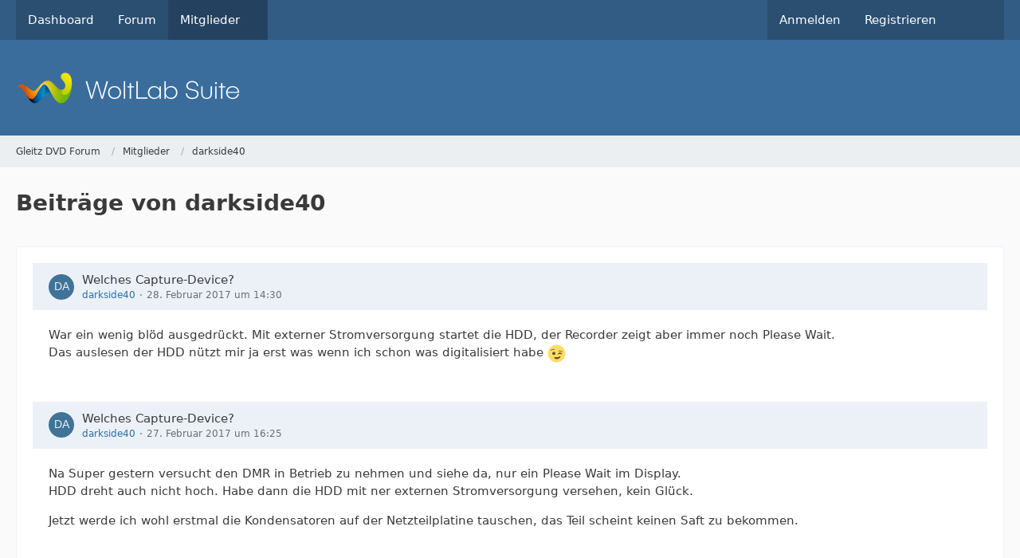

--- FILE ---
content_type: text/html; charset=UTF-8
request_url: https://gleitz.info/forum/index.php?user-post-list/13508-darkside40/
body_size: 19090
content:



<!DOCTYPE html>
<html
	dir="ltr"
	lang="de"
	data-color-scheme="system"
>

<head>
	<meta charset="utf-8">
		
	<title>Beiträge von darkside40 - Gleitz DVD Forum</title>
	
	<meta name="viewport" content="width=device-width, initial-scale=1">
<meta name="format-detection" content="telephone=no">
<meta name="robots" content="noindex"><meta property="og:site_name" content="Gleitz DVD Forum">

<!-- Stylesheets -->
<link rel="stylesheet" type="text/css" href="https://gleitz.info/style/style-1.css?m=1765036120">

<meta name="timezone" content="Europe/Berlin">


<script data-cfasync="false">
	var WCF_PATH = 'https://gleitz.info/';
	var WSC_API_URL = 'https://gleitz.info/';
	var WSC_RPC_API_URL = 'https://gleitz.info/index.php?api/rpc/';
	
	var LANGUAGE_ID = 1;
	var LANGUAGE_USE_INFORMAL_VARIANT = false;
	var TIME_NOW = 1769689138;
	var LAST_UPDATE_TIME = 1765036113;
	var ENABLE_DEBUG_MODE = false;
	var ENABLE_PRODUCTION_DEBUG_MODE = true;
	var ENABLE_DEVELOPER_TOOLS = false;
	var PAGE_TITLE = 'Gleitz DVD Forum';
	
	var REACTION_TYPES = {"1":{"title":"Gef\u00e4llt mir","renderedIcon":"<img\n\tsrc=\"https:\/\/gleitz.info\/images\/reaction\/like.svg\"\n\talt=\"Gef\u00e4llt mir\"\n\tclass=\"reactionType\"\n\tdata-reaction-type-id=\"1\"\n>","iconPath":"https:\/\/gleitz.info\/images\/reaction\/like.svg","showOrder":1,"reactionTypeID":1,"isAssignable":1},"2":{"title":"Danke","renderedIcon":"<img\n\tsrc=\"https:\/\/gleitz.info\/images\/reaction\/thanks.svg\"\n\talt=\"Danke\"\n\tclass=\"reactionType\"\n\tdata-reaction-type-id=\"2\"\n>","iconPath":"https:\/\/gleitz.info\/images\/reaction\/thanks.svg","showOrder":2,"reactionTypeID":2,"isAssignable":1},"3":{"title":"Haha","renderedIcon":"<img\n\tsrc=\"https:\/\/gleitz.info\/images\/reaction\/haha.svg\"\n\talt=\"Haha\"\n\tclass=\"reactionType\"\n\tdata-reaction-type-id=\"3\"\n>","iconPath":"https:\/\/gleitz.info\/images\/reaction\/haha.svg","showOrder":3,"reactionTypeID":3,"isAssignable":1},"4":{"title":"Verwirrend","renderedIcon":"<img\n\tsrc=\"https:\/\/gleitz.info\/images\/reaction\/confused.svg\"\n\talt=\"Verwirrend\"\n\tclass=\"reactionType\"\n\tdata-reaction-type-id=\"4\"\n>","iconPath":"https:\/\/gleitz.info\/images\/reaction\/confused.svg","showOrder":4,"reactionTypeID":4,"isAssignable":1},"5":{"title":"Traurig","renderedIcon":"<img\n\tsrc=\"https:\/\/gleitz.info\/images\/reaction\/sad.svg\"\n\talt=\"Traurig\"\n\tclass=\"reactionType\"\n\tdata-reaction-type-id=\"5\"\n>","iconPath":"https:\/\/gleitz.info\/images\/reaction\/sad.svg","showOrder":5,"reactionTypeID":5,"isAssignable":1},"6":{"title":"Gef\u00e4llt mir nicht","renderedIcon":"<img\n\tsrc=\"https:\/\/gleitz.info\/images\/reaction\/thumbsDown.svg\"\n\talt=\"Gef\u00e4llt mir nicht\"\n\tclass=\"reactionType\"\n\tdata-reaction-type-id=\"6\"\n>","iconPath":"https:\/\/gleitz.info\/images\/reaction\/thumbsDown.svg","showOrder":6,"reactionTypeID":6,"isAssignable":1}};
	
	
		{
		const colorScheme = matchMedia("(prefers-color-scheme: dark)").matches ? "dark" : "light";
		document.documentElement.dataset.colorScheme = colorScheme;
	}
	</script>

<script data-cfasync="false" src="https://gleitz.info/js/WoltLabSuite/WebComponent.min.js?v=1765036113"></script>
<script data-cfasync="false" src="https://gleitz.info/js/preload/de.preload.js?v=1765036113"></script>

<script data-cfasync="false" src="https://gleitz.info/js/WoltLabSuite.Core.tiny.min.js?v=1765036113"></script>
<script data-cfasync="false">
requirejs.config({
	baseUrl: 'https://gleitz.info/js',
	urlArgs: 't=1765036113'
	
});

window.addEventListener('pageshow', function(event) {
	if (event.persisted) {
		window.location.reload();
	}
});

</script>











<script data-cfasync="false" src="https://gleitz.info/js/WoltLabSuite.Forum.tiny.min.js?v=1765036113"></script>


<noscript>
	<style>
		.jsOnly {
			display: none !important;
		}
		
		.noJsOnly {
			display: block !important;
		}
	</style>
</noscript>



	
	
	<script type="application/ld+json">
{
"@context": "http://schema.org",
"@type": "WebSite",
"url": "https:\/\/gleitz.info\/",
"potentialAction": {
"@type": "SearchAction",
"target": "https:\/\/gleitz.info\/index.php?search\/&q={search_term_string}",
"query-input": "required name=search_term_string"
}
}
</script>
<link rel="apple-touch-icon" sizes="180x180" href="https://gleitz.info/images/favicon/default.apple-touch-icon.png">
<link rel="manifest" href="https://gleitz.info/images/style-1/manifest-1.json">
<link rel="icon" type="image/png" sizes="48x48" href="https://gleitz.info/images/favicon/default.favicon-48x48.png">
<meta name="msapplication-config" content="https://gleitz.info/images/favicon/default.browserconfig.xml">
<meta name="theme-color" content="#3a6d9c">
<script>
	{
		document.querySelector('meta[name="theme-color"]').content = window.getComputedStyle(document.documentElement).getPropertyValue("--wcfPageThemeColor");
	}
</script>

	
			<link rel="canonical" href="https://gleitz.info/forum/index.php?user-post-list/13508-darkside40/">
		
						<link rel="next" href="https://gleitz.info/forum/index.php?user-post-list/13508-darkside40/&amp;pageNo=2">
			</head>

<body id="tpl_wbb_userPostList"
	itemscope itemtype="http://schema.org/WebPage" itemid="https://gleitz.info/forum/index.php?user-post-list/13508-darkside40/"	data-template="userPostList" data-application="wbb" data-page-id="69" data-page-identifier="com.woltlab.wbb.UserPostList"		class="">

<span id="top"></span>

<div id="pageContainer" class="pageContainer">
	
	
	<div id="pageHeaderContainer" class="pageHeaderContainer">
	<header id="pageHeader" class="pageHeader">
		<div id="pageHeaderPanel" class="pageHeaderPanel">
			<div class="layoutBoundary">
				<div class="box mainMenu" data-box-identifier="com.woltlab.wcf.MainMenu">
			
		
	<div class="boxContent">
		<nav aria-label="Hauptmenü">
	<ol class="boxMenu">
		
		
					<li class="" data-identifier="com.woltlab.wcf.Dashboard">
				<a href="https://gleitz.info/" class="boxMenuLink">
					<span class="boxMenuLinkTitle">Dashboard</span>
														</a>
				
				</li>				
									<li class="" data-identifier="com.woltlab.wbb.BoardList">
				<a href="https://gleitz.info/forum/" class="boxMenuLink">
					<span class="boxMenuLinkTitle">Forum</span>
														</a>
				
				</li>				
									<li class="active boxMenuHasChildren" data-identifier="com.woltlab.wcf.MembersList">
				<a href="https://gleitz.info/index.php?members-list/" class="boxMenuLink" aria-current="page">
					<span class="boxMenuLinkTitle">Mitglieder</span>
																<fa-icon size="16" name="caret-down" solid></fa-icon>
									</a>
				
				<ol class="boxMenuDepth1">				
									<li class="" data-identifier="com.woltlab.wcf.RecentActivityList">
				<a href="https://gleitz.info/index.php?recent-activity-list/" class="boxMenuLink">
					<span class="boxMenuLinkTitle">Letzte Aktivitäten</span>
														</a>
				
				</li>				
									<li class="" data-identifier="com.woltlab.wcf.UsersOnlineList">
				<a href="https://gleitz.info/index.php?users-online-list/" class="boxMenuLink">
					<span class="boxMenuLinkTitle">Benutzer online</span>
														</a>
				
				</li>				
									<li class="" data-identifier="com.woltlab.wcf.Team">
				<a href="https://gleitz.info/index.php?team/" class="boxMenuLink">
					<span class="boxMenuLinkTitle">Team</span>
														</a>
				
				</li>				
									<li class="" data-identifier="com.woltlab.wcf.UserSearch">
				<a href="https://gleitz.info/index.php?user-search/" class="boxMenuLink">
					<span class="boxMenuLinkTitle">Mitgliedersuche</span>
														</a>
				
				</li>				
									</ol></li>								
		
	</ol>
</nav>	</div>
</div><button type="button" class="pageHeaderMenuMobile" aria-expanded="false" aria-label="Menü">
	<span class="pageHeaderMenuMobileInactive">
		<fa-icon size="32" name="bars"></fa-icon>
	</span>
	<span class="pageHeaderMenuMobileActive">
		<fa-icon size="32" name="xmark"></fa-icon>
	</span>
</button>
				
				<nav id="topMenu" class="userPanel">
	<ul class="userPanelItems">
									<li id="pageLanguageContainer">
					
				</li>
						<li id="userLogin">
				<a
					class="loginLink"
					href="https://gleitz.info/index.php?login/&amp;url=https%3A%2F%2Fgleitz.info%2Fforum%2Findex.php%3Fuser-post-list%2F13508-darkside40%2F"
					rel="nofollow"
				>Anmelden</a>
			</li>
							<li id="userRegistration">
					<a
						class="registrationLink"
						href="https://gleitz.info/index.php?register/"
						rel="nofollow"
					>Registrieren</a>
				</li>
							
								
							
		<!-- page search -->
		<li>
			<a href="https://gleitz.info/index.php?search/" id="userPanelSearchButton" class="jsTooltip" title="Suche"><fa-icon size="32" name="magnifying-glass"></fa-icon> <span>Suche</span></a>
		</li>
	</ul>
</nav>
	<a
		href="https://gleitz.info/index.php?login/&amp;url=https%3A%2F%2Fgleitz.info%2Fforum%2Findex.php%3Fuser-post-list%2F13508-darkside40%2F"
		class="userPanelLoginLink jsTooltip"
		title="Anmelden"
		rel="nofollow"
	>
		<fa-icon size="32" name="arrow-right-to-bracket"></fa-icon>
	</a>
			</div>
		</div>
		
		<div id="pageHeaderFacade" class="pageHeaderFacade">
			<div class="layoutBoundary">
				<div id="pageHeaderLogo" class="pageHeaderLogo">
		
	<a href="https://gleitz.info/forum/" aria-label="Gleitz DVD Forum">
		<img src="https://gleitz.info/images/default-logo.png" alt="" class="pageHeaderLogoLarge" height="40" width="281" loading="eager">
		<img src="https://gleitz.info/images/default-logo-small.png" alt="" class="pageHeaderLogoSmall" height="60" width="110" loading="eager">
		
		
	</a>
</div>
				
					

		
		
			
	
<button type="button" id="pageHeaderSearchMobile" class="pageHeaderSearchMobile" aria-expanded="false" aria-label="Suche">
	<fa-icon size="32" name="magnifying-glass"></fa-icon>
</button>

<div id="pageHeaderSearch" class="pageHeaderSearch">
	<form method="post" action="https://gleitz.info/index.php?search/">
		<div id="pageHeaderSearchInputContainer" class="pageHeaderSearchInputContainer">
			<div class="pageHeaderSearchType dropdown">
				<a href="#" class="button dropdownToggle" id="pageHeaderSearchTypeSelect">
					<span class="pageHeaderSearchTypeLabel">Alles</span>
					<fa-icon size="16" name="caret-down" solid></fa-icon>
				</a>
				<ul class="dropdownMenu">
					<li><a href="#" data-extended-link="https://gleitz.info/index.php?search/&amp;extended=1" data-object-type="everywhere">Alles</a></li>
					<li class="dropdownDivider"></li>
					
					
					
																		<li><a href="#" data-extended-link="https://gleitz.info/index.php?search/&amp;type=com.woltlab.wcf.article&amp;extended=1" data-object-type="com.woltlab.wcf.article">Artikel</a></li>
																								<li><a href="#" data-extended-link="https://gleitz.info/index.php?search/&amp;type=com.woltlab.wcf.page&amp;extended=1" data-object-type="com.woltlab.wcf.page">Seiten</a></li>
																																			<li><a href="#" data-extended-link="https://gleitz.info/index.php?search/&amp;type=com.woltlab.wbb.post&amp;extended=1" data-object-type="com.woltlab.wbb.post">Forum</a></li>
																
					<li class="dropdownDivider"></li>
					<li><a class="pageHeaderSearchExtendedLink" href="https://gleitz.info/index.php?search/&amp;extended=1">Erweiterte Suche</a></li>
				</ul>
			</div>
			
			<input type="search" name="q" id="pageHeaderSearchInput" class="pageHeaderSearchInput" placeholder="Suchbegriff eingeben" autocomplete="off" value="">
			
			<button type="submit" class="pageHeaderSearchInputButton button" title="Suche">
				<fa-icon size="16" name="magnifying-glass"></fa-icon>
			</button>
			
			<div id="pageHeaderSearchParameters"></div>
			
					</div>
	</form>
</div>

	
			</div>
		</div>
	</header>
	
	
</div>
	
	
	
	
	
	<div class="pageNavigation">
	<div class="layoutBoundary">
			<nav class="breadcrumbs" aria-label="Verlaufsnavigation">
		<ol class="breadcrumbs__list" itemprop="breadcrumb" itemscope itemtype="http://schema.org/BreadcrumbList">
			<li class="breadcrumbs__item" title="Gleitz DVD Forum" itemprop="itemListElement" itemscope itemtype="http://schema.org/ListItem">
							<a class="breadcrumbs__link" href="https://gleitz.info/" itemprop="item">
																<span class="breadcrumbs__title" itemprop="name">Gleitz DVD Forum</span>
							</a>
															<meta itemprop="position" content="1">
																					</li>
														
											<li class="breadcrumbs__item" title="Mitglieder" itemprop="itemListElement" itemscope itemtype="http://schema.org/ListItem">
							<a class="breadcrumbs__link" href="https://gleitz.info/index.php?members-list/" itemprop="item">
																<span class="breadcrumbs__title" itemprop="name">Mitglieder</span>
							</a>
															<meta itemprop="position" content="2">
																					</li>
														
											<li class="breadcrumbs__item" title="darkside40" itemprop="itemListElement" itemscope itemtype="http://schema.org/ListItem">
							<a class="breadcrumbs__link" href="https://gleitz.info/index.php?user/13508-darkside40/" itemprop="item">
																	<span class="breadcrumbs__parent_indicator">
										<fa-icon size="16" name="arrow-left-long"></fa-icon>
									</span>
																<span class="breadcrumbs__title" itemprop="name">darkside40</span>
							</a>
															<meta itemprop="position" content="3">
																					</li>
		</ol>
	</nav>
	</div>
</div>
	
	
	
	<section id="main" class="main" role="main">
		<div class="layoutBoundary">
			

						
			<div id="content" class="content">
								
																					
													<header class="contentHeader">
								<div class="contentHeaderTitle">
									<h1 class="contentTitle">Beiträge von darkside40</h1>
																	</div>
								
								
							</header>
																			
				
				
				
				
				

				




	<div class="contentInteraction">
					<div class="contentInteractionPagination paginationTop">
				<woltlab-core-pagination page="1" count="5" url="https://gleitz.info/forum/index.php?user-post-list/13508-darkside40/"></woltlab-core-pagination>			</div>
		
			</div>

	<div class="section">
		<ul class="messageList messageReducedList jsClipboardContainer" data-type="com.woltlab.wbb.post">
																				
				<li>
					<article class="wbbPost message messageReduced jsClipboardObject jsMessage"
						data-object-id="457918" data-post-id="457918" data-can-edit="0" data-can-edit-inline="1"
						data-is-closed="0" data-is-deleted="0" data-is-disabled="0"
						data-can-close="" data-can-delete="" data-can-delete-completely="" data-can-enable="" data-can-restore=""
					>
						<div class="messageContent">
							<header class="messageHeader">
								<div class="box32 messageHeaderWrapper">
									<a href="https://gleitz.info/index.php?user/13508-darkside40/" aria-hidden="true" tabindex="-1"><img src="[data-uri]" width="32" height="32" alt="" class="userAvatarImage"></a>									
									<div class="messageHeaderBox">
										<h2 class="messageTitle">
											<a href="https://gleitz.info/forum/index.php?thread/47779-welches-capture-device/&amp;postID=457918#post457918">Welches Capture-Device?</a>
										</h2>
										
										<ul class="messageHeaderMetaData">
											<li><a href="https://gleitz.info/index.php?user/13508-darkside40/" data-object-id="13508" class="userLink username">darkside40</a></li>
											<li><a href="https://gleitz.info/forum/index.php?thread/47779-welches-capture-device/&amp;postID=457918#post457918" class="permalink messagePublicationTime"><woltlab-core-date-time date="2017-02-28T13:30:08+00:00">28. Februar 2017 um 14:30</woltlab-core-date-time></a></li>
											
											
										</ul>
										
										<ul class="messageStatus">
																																	
											
										</ul>
									</div>
								</div>
								
								<ul class="messageQuickOptions">
																		
																		
																		
									
								</ul>
								
								
							</header>
							
							<div class="messageBody">
								
								
								<div class="messageText">
									<p>War ein wenig blöd ausgedrückt. Mit externer Stromversorgung startet die HDD, der Recorder zeigt aber immer noch Please Wait.<br>Das auslesen der HDD nützt mir ja erst was wenn ich schon was digitalisiert habe <img src="https://gleitz.info/images/smilies/emojione/1f609.png" alt=";)" title="wink" class="smiley" srcset="https://gleitz.info/images/smilies/emojione/1f609@2x.png 2x" height="23" width="23" loading="eager" translate="no"></p>								</div>
								
								
							</div>
							
							<footer class="messageFooter">
																
								
								
								<div class="messageFooterNotes">
																		
									
								</div>
								
								<div class="messageFooterGroup">
									<ul class="messageFooterButtons buttonList smallButtons jsMobileNavigation">
																				
									</ul>
								</div>
							</footer>
						</div>
					</article>
				</li>
																				
				<li>
					<article class="wbbPost message messageReduced jsClipboardObject jsMessage"
						data-object-id="457913" data-post-id="457913" data-can-edit="0" data-can-edit-inline="1"
						data-is-closed="0" data-is-deleted="0" data-is-disabled="0"
						data-can-close="" data-can-delete="" data-can-delete-completely="" data-can-enable="" data-can-restore=""
					>
						<div class="messageContent">
							<header class="messageHeader">
								<div class="box32 messageHeaderWrapper">
									<a href="https://gleitz.info/index.php?user/13508-darkside40/" aria-hidden="true" tabindex="-1"><img src="[data-uri]" width="32" height="32" alt="" class="userAvatarImage"></a>									
									<div class="messageHeaderBox">
										<h2 class="messageTitle">
											<a href="https://gleitz.info/forum/index.php?thread/47779-welches-capture-device/&amp;postID=457913#post457913">Welches Capture-Device?</a>
										</h2>
										
										<ul class="messageHeaderMetaData">
											<li><a href="https://gleitz.info/index.php?user/13508-darkside40/" data-object-id="13508" class="userLink username">darkside40</a></li>
											<li><a href="https://gleitz.info/forum/index.php?thread/47779-welches-capture-device/&amp;postID=457913#post457913" class="permalink messagePublicationTime"><woltlab-core-date-time date="2017-02-27T15:25:24+00:00">27. Februar 2017 um 16:25</woltlab-core-date-time></a></li>
											
											
										</ul>
										
										<ul class="messageStatus">
																																	
											
										</ul>
									</div>
								</div>
								
								<ul class="messageQuickOptions">
																		
																		
																		
									
								</ul>
								
								
							</header>
							
							<div class="messageBody">
								
								
								<div class="messageText">
									<p>Na Super gestern versucht den DMR in Betrieb zu nehmen und siehe da, nur ein Please Wait im Display.<br>HDD dreht auch nicht hoch. Habe dann die HDD mit ner externen Stromversorgung versehen, kein Glück.</p><p>Jetzt werde ich wohl erstmal die Kondensatoren auf der Netzteilplatine tauschen, das Teil scheint keinen Saft zu bekommen.</p>								</div>
								
								
							</div>
							
							<footer class="messageFooter">
																
								
								
								<div class="messageFooterNotes">
																		
									
								</div>
								
								<div class="messageFooterGroup">
									<ul class="messageFooterButtons buttonList smallButtons jsMobileNavigation">
																				
									</ul>
								</div>
							</footer>
						</div>
					</article>
				</li>
																				
				<li>
					<article class="wbbPost message messageReduced jsClipboardObject jsMessage"
						data-object-id="457744" data-post-id="457744" data-can-edit="0" data-can-edit-inline="1"
						data-is-closed="0" data-is-deleted="0" data-is-disabled="0"
						data-can-close="" data-can-delete="" data-can-delete-completely="" data-can-enable="" data-can-restore=""
					>
						<div class="messageContent">
							<header class="messageHeader">
								<div class="box32 messageHeaderWrapper">
									<a href="https://gleitz.info/index.php?user/13508-darkside40/" aria-hidden="true" tabindex="-1"><img src="[data-uri]" width="32" height="32" alt="" class="userAvatarImage"></a>									
									<div class="messageHeaderBox">
										<h2 class="messageTitle">
											<a href="https://gleitz.info/forum/index.php?thread/47804-festplatte-von-panasonic-dmr-per-pc-auslesen-tool-gesucht/&amp;postID=457744#post457744">Festplatte von Panasonic-DMR per PC auslesen (Tool gesucht)</a>
										</h2>
										
										<ul class="messageHeaderMetaData">
											<li><a href="https://gleitz.info/index.php?user/13508-darkside40/" data-object-id="13508" class="userLink username">darkside40</a></li>
											<li><a href="https://gleitz.info/forum/index.php?thread/47804-festplatte-von-panasonic-dmr-per-pc-auslesen-tool-gesucht/&amp;postID=457744#post457744" class="permalink messagePublicationTime"><woltlab-core-date-time date="2017-02-17T12:23:34+00:00">17. Februar 2017 um 13:23</woltlab-core-date-time></a></li>
											
											
										</ul>
										
										<ul class="messageStatus">
																																	
											
										</ul>
									</div>
								</div>
								
								<ul class="messageQuickOptions">
																		
																		
																		
									
								</ul>
								
								
							</header>
							
							<div class="messageBody">
								
								
								<div class="messageText">
									<p>Das original Projekt sollte das hier sein: <a href="https://github.com/haliner/dvr-recover" class="externalURL" rel="nofollow ugc">https://github.com/haliner/dvr-recover</a><br>eine kleine Anleitung dazu wurde hier geschrieben: <a href="http://www.avsforum.com/forum/106-dvd-recorders-standard-def/1010518-panasonic-dmr-hard-drive-data-recovery-can-done-5.html#post23747179" class="externalURL" rel="nofollow ugc">http://www.avsforum.com/forum/106-dvd-…ml#post23747179</a></p><p>Eine Frage ist jedoch ob das Script mit neueren Modellen umgehen kann. Scheinbar hat es nämlich in der zwischenzeit einen FS Wechel gegeben.<br>Dafür habe ich aber noch ein zweites Script gefunden: <a href="https://github.com/leecher1337/panasonic-rec" class="externalURL" rel="nofollow ugc">https://github.com/leecher1337/panasonic-rec</a></p><p>Ich würde aber auf jeden Fall empfehlen nicht direkt mit der HDD zu arbeiten sondern mit diese mit dd zu dumpen. Sicher ist sicher.</p>								</div>
								
								
							</div>
							
							<footer class="messageFooter">
																
								
								
								<div class="messageFooterNotes">
																		
									
								</div>
								
								<div class="messageFooterGroup">
									<ul class="messageFooterButtons buttonList smallButtons jsMobileNavigation">
																				
									</ul>
								</div>
							</footer>
						</div>
					</article>
				</li>
																				
				<li>
					<article class="wbbPost message messageReduced jsClipboardObject jsMessage"
						data-object-id="457742" data-post-id="457742" data-can-edit="0" data-can-edit-inline="1"
						data-is-closed="0" data-is-deleted="0" data-is-disabled="0"
						data-can-close="" data-can-delete="" data-can-delete-completely="" data-can-enable="" data-can-restore=""
					>
						<div class="messageContent">
							<header class="messageHeader">
								<div class="box32 messageHeaderWrapper">
									<a href="https://gleitz.info/index.php?user/13508-darkside40/" aria-hidden="true" tabindex="-1"><img src="[data-uri]" width="32" height="32" alt="" class="userAvatarImage"></a>									
									<div class="messageHeaderBox">
										<h2 class="messageTitle">
											<a href="https://gleitz.info/forum/index.php?thread/47779-welches-capture-device/&amp;postID=457742#post457742">Welches Capture-Device?</a>
										</h2>
										
										<ul class="messageHeaderMetaData">
											<li><a href="https://gleitz.info/index.php?user/13508-darkside40/" data-object-id="13508" class="userLink username">darkside40</a></li>
											<li><a href="https://gleitz.info/forum/index.php?thread/47779-welches-capture-device/&amp;postID=457742#post457742" class="permalink messagePublicationTime"><woltlab-core-date-time date="2017-02-17T09:54:23+00:00">17. Februar 2017 um 10:54</woltlab-core-date-time></a></li>
											
											
										</ul>
										
										<ul class="messageStatus">
																																	
											
										</ul>
									</div>
								</div>
								
								<ul class="messageQuickOptions">
																		
																		
																		
									
								</ul>
								
								
							</header>
							
							<div class="messageBody">
								
								
								<div class="messageText">
									<blockquote class="quoteBox collapsibleBbcode jsCollapsibleBbcode collapsed" cite="http://gleitz.info/forum/index.php?thread/&amp;postID=457734#post457734">
	<div class="quoteBoxIcon">
					<a href="https://gleitz.info/index.php?user/26474-gubel/" class="userLink" data-object-id="26474" aria-hidden="true"><img src="[data-uri]" width="24" height="24" alt="" class="userAvatarImage"></a>
			</div>
	
	<div class="quoteBoxTitle">
									<a href="https://gleitz.info/forum/index.php?thread/&amp;postID=457734#post457734">Zitat von Gubel</a>
						</div>
	
	<div class="quoteBoxContent">
		<p>Naja, es ist zwar nicht optimal als "Zwischencodierung", aber bei 8 MBit/s ist es zumindest "akzeptabel"...</p>

<p><br></p>
<p>Huch, wie "Retro" ist das denn?<br>Man kann alle gängigen Dateiformate (MPEG2, FLV, MP4, MKV, usw.) im ganz normalen VDub einlesen, wenn man die PlugIns von "fccHandler" dafür installiert.<br>Außerdem kann man beim Auslesen des DVD-MPEG-Tracks in XMedia Recode auch direkt zur weiteren Bearbeitung als AVI speichern (Video "RAW Video" - Audio "PCM"). Man erhält dann direkt ein AVI mit I420-Video (4:2:0 interlaced unprocessed) und PCM 48kHz Audio. Das kann man dann mit VDub weiterbearbeiten (Rand abdecken, Farbverschiebung)...genauso wie wenn man per HDMI gecaptured hat.<br>(Einziger Unterschied ist eben die bereits 1x erfolgte MPEG-Codierung und die Begrenzung auf 1 Stunde am Stück, denn unter 8MBit/s würde ich nicht gehen...)</p>

<p><br></p>
<p>Das in jedem Fall! Die Billig-Grabber liefern zwar Uncompressed - aber was nützt das, wenn man mit falschen Schwarz- und Weiß-Werten, lückenhaften Histogrammen, falschem Bildausschnitt, Jitter, nicht-linearem Audio-Frequenzgang, Ton-Störungen und Asynchronitäten (das volle Programm!) zu tun hat...<br>Da würde ich dann im Zweife auch eher MPEG2 als kleineres Übel vorziehen...</p>

<p><br></p>
<p>Es gibt sicher 1000 PlugIns zum Video-Entrauschen (für VDub, AviSynth, ffdshow, etc.). Die integrierte DNR in den DVD-Recordern ist ganz brauchbar für "Allround-Zwecke". Ich verwende sie auch, sogar wenn ich über HDMI in uncompressed aufnehme...<br>Wenn du über MPEG2 (HDD/DVD) gehst, würde ich sie in jedem Fall aktivieren!</p>
	</div>
	
			<span class="toggleButton" data-title-collapse="Weniger anzeigen" data-title-expand="Alles anzeigen" role="button" tabindex="0">Alles anzeigen</span>
		
		
	</blockquote><p>Danke Gubel, das zeigt mir das ich doch nicht ganz falsch gelegen habe. Heute bekommen ich von einem Kollegen auch noch seinen letzten Panasonic S-VHS Videorecorder geliehen.<br>Damit sollte ich dann demnächst starten können.</p>								</div>
								
								
							</div>
							
							<footer class="messageFooter">
																
								
								
								<div class="messageFooterNotes">
																		
									
								</div>
								
								<div class="messageFooterGroup">
									<ul class="messageFooterButtons buttonList smallButtons jsMobileNavigation">
																				
									</ul>
								</div>
							</footer>
						</div>
					</article>
				</li>
																				
				<li>
					<article class="wbbPost message messageReduced jsClipboardObject jsMessage"
						data-object-id="457710" data-post-id="457710" data-can-edit="0" data-can-edit-inline="1"
						data-is-closed="0" data-is-deleted="0" data-is-disabled="0"
						data-can-close="" data-can-delete="" data-can-delete-completely="" data-can-enable="" data-can-restore=""
					>
						<div class="messageContent">
							<header class="messageHeader">
								<div class="box32 messageHeaderWrapper">
									<a href="https://gleitz.info/index.php?user/13508-darkside40/" aria-hidden="true" tabindex="-1"><img src="[data-uri]" width="32" height="32" alt="" class="userAvatarImage"></a>									
									<div class="messageHeaderBox">
										<h2 class="messageTitle">
											<a href="https://gleitz.info/forum/index.php?thread/47779-welches-capture-device/&amp;postID=457710#post457710">Welches Capture-Device?</a>
										</h2>
										
										<ul class="messageHeaderMetaData">
											<li><a href="https://gleitz.info/index.php?user/13508-darkside40/" data-object-id="13508" class="userLink username">darkside40</a></li>
											<li><a href="https://gleitz.info/forum/index.php?thread/47779-welches-capture-device/&amp;postID=457710#post457710" class="permalink messagePublicationTime"><woltlab-core-date-time date="2017-02-15T12:09:31+00:00">15. Februar 2017 um 13:09</woltlab-core-date-time></a></li>
											
											
										</ul>
										
										<ul class="messageStatus">
																																	
											
										</ul>
									</div>
								</div>
								
								<ul class="messageQuickOptions">
																		
																		
																		
									
								</ul>
								
								
							</header>
							
							<div class="messageBody">
								
								
								<div class="messageText">
									<p>Die Qualität wird auf jeden Fall besser sein als das was man mit einem 60€ Kit ala Magix Rette meine Videos hinbekommen kann.<br>Des Weiteren kommt es bei MPEG2 auch darauf an mit welcher Bitrate man aufnimmt.</p><p>Sicher Gubels Lösung ist garantiert qualitativ besser, aber der Aufwand lohnt entweder nur wenn man sehr viel Material zum umwandeln hat, oder das ganze professionell macht.<br>Bei 20 Jahre alten Bändern die nicht immer optimal gelagert wurden wird wohl kaum das MPEG2 Format die qualität begrenzen.</p><p>Ich würde mal sagen ich fahre dann wohl meine eigenen versuche ob die Rauschreduzierung des DMR was bringt oder nicht.</p>								</div>
								
								
							</div>
							
							<footer class="messageFooter">
																
								
								
								<div class="messageFooterNotes">
																		
									
								</div>
								
								<div class="messageFooterGroup">
									<ul class="messageFooterButtons buttonList smallButtons jsMobileNavigation">
																				
									</ul>
								</div>
							</footer>
						</div>
					</article>
				</li>
																				
				<li>
					<article class="wbbPost message messageReduced jsClipboardObject jsMessage"
						data-object-id="457698" data-post-id="457698" data-can-edit="0" data-can-edit-inline="1"
						data-is-closed="0" data-is-deleted="0" data-is-disabled="0"
						data-can-close="" data-can-delete="" data-can-delete-completely="" data-can-enable="" data-can-restore=""
					>
						<div class="messageContent">
							<header class="messageHeader">
								<div class="box32 messageHeaderWrapper">
									<a href="https://gleitz.info/index.php?user/13508-darkside40/" aria-hidden="true" tabindex="-1"><img src="[data-uri]" width="32" height="32" alt="" class="userAvatarImage"></a>									
									<div class="messageHeaderBox">
										<h2 class="messageTitle">
											<a href="https://gleitz.info/forum/index.php?thread/47779-welches-capture-device/&amp;postID=457698#post457698">Welches Capture-Device?</a>
										</h2>
										
										<ul class="messageHeaderMetaData">
											<li><a href="https://gleitz.info/index.php?user/13508-darkside40/" data-object-id="13508" class="userLink username">darkside40</a></li>
											<li><a href="https://gleitz.info/forum/index.php?thread/47779-welches-capture-device/&amp;postID=457698#post457698" class="permalink messagePublicationTime"><woltlab-core-date-time date="2017-02-14T19:01:51+00:00">14. Februar 2017 um 20:01</woltlab-core-date-time></a></li>
											
											
										</ul>
										
										<ul class="messageStatus">
																																	
											
										</ul>
									</div>
								</div>
								
								<ul class="messageQuickOptions">
																		
																		
																		
									
								</ul>
								
								
							</header>
							
							<div class="messageBody">
								
								
								<div class="messageText">
									<p>Es wird auf die interne HDD des EH56 aufgenommen und danach auf DVD gebrannt um es im PC wieder auszulesen. Gibt also keine Capture Karte.</p>								</div>
								
								
							</div>
							
							<footer class="messageFooter">
																
								
								
								<div class="messageFooterNotes">
																		
									
								</div>
								
								<div class="messageFooterGroup">
									<ul class="messageFooterButtons buttonList smallButtons jsMobileNavigation">
																				
									</ul>
								</div>
							</footer>
						</div>
					</article>
				</li>
																				
				<li>
					<article class="wbbPost message messageReduced jsClipboardObject jsMessage"
						data-object-id="457695" data-post-id="457695" data-can-edit="0" data-can-edit-inline="1"
						data-is-closed="0" data-is-deleted="0" data-is-disabled="0"
						data-can-close="" data-can-delete="" data-can-delete-completely="" data-can-enable="" data-can-restore=""
					>
						<div class="messageContent">
							<header class="messageHeader">
								<div class="box32 messageHeaderWrapper">
									<a href="https://gleitz.info/index.php?user/13508-darkside40/" aria-hidden="true" tabindex="-1"><img src="[data-uri]" width="32" height="32" alt="" class="userAvatarImage"></a>									
									<div class="messageHeaderBox">
										<h2 class="messageTitle">
											<a href="https://gleitz.info/forum/index.php?thread/47779-welches-capture-device/&amp;postID=457695#post457695">Welches Capture-Device?</a>
										</h2>
										
										<ul class="messageHeaderMetaData">
											<li><a href="https://gleitz.info/index.php?user/13508-darkside40/" data-object-id="13508" class="userLink username">darkside40</a></li>
											<li><a href="https://gleitz.info/forum/index.php?thread/47779-welches-capture-device/&amp;postID=457695#post457695" class="permalink messagePublicationTime"><woltlab-core-date-time date="2017-02-14T16:02:04+00:00">14. Februar 2017 um 17:02</woltlab-core-date-time></a></li>
											
											
										</ul>
										
										<ul class="messageStatus">
																																	
											
										</ul>
									</div>
								</div>
								
								<ul class="messageQuickOptions">
																		
																		
																		
									
								</ul>
								
								
							</header>
							
							<div class="messageBody">
								
								
								<div class="messageText">
									<p>Ich glaube ich habe gestern nen guten Deal gemacht und einen Panasonic DMR-EH56 für 30€ ergattert. Schade ist das man wohl keine Aufnahmen von der HDD auf eine SD Karte schieben kann, dann würde man sich das Brennen ersparen. Aber bei dem Preis will ich nicht meckern.</p><p>Was mich viel eher interessiert. Beim Recorder kann man eine Rauschunterdrückung bei aufnahme vom VCR aktivieren. Ist das empfehlenswert oder ist es besser das ganze später per VirtualDub zu entrauschen?</p>								</div>
								
								
							</div>
							
							<footer class="messageFooter">
																
								
								
								<div class="messageFooterNotes">
																		
									
								</div>
								
								<div class="messageFooterGroup">
									<ul class="messageFooterButtons buttonList smallButtons jsMobileNavigation">
																				
									</ul>
								</div>
							</footer>
						</div>
					</article>
				</li>
																				
				<li>
					<article class="wbbPost message messageReduced jsClipboardObject jsMessage"
						data-object-id="457681" data-post-id="457681" data-can-edit="0" data-can-edit-inline="1"
						data-is-closed="0" data-is-deleted="0" data-is-disabled="0"
						data-can-close="" data-can-delete="" data-can-delete-completely="" data-can-enable="" data-can-restore=""
					>
						<div class="messageContent">
							<header class="messageHeader">
								<div class="box32 messageHeaderWrapper">
									<a href="https://gleitz.info/index.php?user/13508-darkside40/" aria-hidden="true" tabindex="-1"><img src="[data-uri]" width="32" height="32" alt="" class="userAvatarImage"></a>									
									<div class="messageHeaderBox">
										<h2 class="messageTitle">
											<a href="https://gleitz.info/forum/index.php?thread/47779-welches-capture-device/&amp;postID=457681#post457681">Welches Capture-Device?</a>
										</h2>
										
										<ul class="messageHeaderMetaData">
											<li><a href="https://gleitz.info/index.php?user/13508-darkside40/" data-object-id="13508" class="userLink username">darkside40</a></li>
											<li><a href="https://gleitz.info/forum/index.php?thread/47779-welches-capture-device/&amp;postID=457681#post457681" class="permalink messagePublicationTime"><woltlab-core-date-time date="2017-02-13T10:44:44+00:00">13. Februar 2017 um 11:44</woltlab-core-date-time></a></li>
											
											
										</ul>
										
										<ul class="messageStatus">
																																	
											
										</ul>
									</div>
								</div>
								
								<ul class="messageQuickOptions">
																		
																		
																		
									
								</ul>
								
								
							</header>
							
							<div class="messageBody">
								
								
								<div class="messageText">
									<p>Danke für den wirklich informativen Beitrag hier.<br>Ich habe nämlich auch noch gut 20-30 alte VHS bzw. VHS-C zu digitalisieren. Was ich hier raus jetzt gelernt habe: Die USB Grabber sind schrott und bleiben es. <br>Die Lösung mit dem DVD Recorder und der Intensity Karte ist mir nur leider zu teuer, dafür habe ich hier nicht genug Material rumliegen.</p><p>Ich glaube ich werde mir einen DVD Recorder besorgen und das ganze so machen wie Gubel es hier beschrieben hat. Kann man dafür eigentlich jeden DVD Recorder von Panasonic nehmen, oder gibt es da krasse unterschiede?</p>								</div>
								
								
							</div>
							
							<footer class="messageFooter">
																
								
								
								<div class="messageFooterNotes">
																		
									
								</div>
								
								<div class="messageFooterGroup">
									<ul class="messageFooterButtons buttonList smallButtons jsMobileNavigation">
																				
									</ul>
								</div>
							</footer>
						</div>
					</article>
				</li>
																				
				<li>
					<article class="wbbPost message messageReduced jsClipboardObject jsMessage"
						data-object-id="455518" data-post-id="455518" data-can-edit="0" data-can-edit-inline="1"
						data-is-closed="0" data-is-deleted="0" data-is-disabled="0"
						data-can-close="" data-can-delete="" data-can-delete-completely="" data-can-enable="" data-can-restore=""
					>
						<div class="messageContent">
							<header class="messageHeader">
								<div class="box32 messageHeaderWrapper">
									<a href="https://gleitz.info/index.php?user/13508-darkside40/" aria-hidden="true" tabindex="-1"><img src="[data-uri]" width="32" height="32" alt="" class="userAvatarImage"></a>									
									<div class="messageHeaderBox">
										<h2 class="messageTitle">
											<a href="https://gleitz.info/forum/index.php?thread/47628-batch-join-bei-mkv-containern/&amp;postID=455518#post455518">Batch Join bei MKV Containern?</a>
										</h2>
										
										<ul class="messageHeaderMetaData">
											<li><a href="https://gleitz.info/index.php?user/13508-darkside40/" data-object-id="13508" class="userLink username">darkside40</a></li>
											<li><a href="https://gleitz.info/forum/index.php?thread/47628-batch-join-bei-mkv-containern/&amp;postID=455518#post455518" class="permalink messagePublicationTime"><woltlab-core-date-time date="2016-06-23T19:19:13+00:00">23. Juni 2016 um 21:19</woltlab-core-date-time></a></li>
											
											
										</ul>
										
										<ul class="messageStatus">
																																	
											
										</ul>
									</div>
								</div>
								
								<ul class="messageQuickOptions">
																		
																		
																		
									
								</ul>
								
								
							</header>
							
							<div class="messageBody">
								
								
								<div class="messageText">
									<p>Erstmal vielen dank für die Commandline, werde ich direkt nachher mal ausprobieren.</p><p>Der Ansatz mit dem Player der das intro dynamisch dazu linked hört sich interessant an, aber ich habe keine Ahnung ob Kodi das kann.</p><p>Klar wenn man die 50 Folgen hintereinanderschaut geht einem das auf den Geist, aber so oft darf unsere kleine garnicht vor den Fernseher <img src="https://gleitz.info/images/smilies/emojione/1f609.png" alt=";)" title="wink" class="smiley" srcset="https://gleitz.info/images/smilies/emojione/1f609@2x.png 2x" height="23" width="23" loading="eager" translate="no"></p>								</div>
								
								
							</div>
							
							<footer class="messageFooter">
																
								
								
								<div class="messageFooterNotes">
																		
									
								</div>
								
								<div class="messageFooterGroup">
									<ul class="messageFooterButtons buttonList smallButtons jsMobileNavigation">
																				
									</ul>
								</div>
							</footer>
						</div>
					</article>
				</li>
																				
				<li>
					<article class="wbbPost message messageReduced jsClipboardObject jsMessage"
						data-object-id="455510" data-post-id="455510" data-can-edit="0" data-can-edit-inline="1"
						data-is-closed="0" data-is-deleted="0" data-is-disabled="0"
						data-can-close="" data-can-delete="" data-can-delete-completely="" data-can-enable="" data-can-restore=""
					>
						<div class="messageContent">
							<header class="messageHeader">
								<div class="box32 messageHeaderWrapper">
									<a href="https://gleitz.info/index.php?user/13508-darkside40/" aria-hidden="true" tabindex="-1"><img src="[data-uri]" width="32" height="32" alt="" class="userAvatarImage"></a>									
									<div class="messageHeaderBox">
										<h2 class="messageTitle">
											<a href="https://gleitz.info/forum/index.php?thread/47628-batch-join-bei-mkv-containern/&amp;postID=455510#post455510">Batch Join bei MKV Containern?</a>
										</h2>
										
										<ul class="messageHeaderMetaData">
											<li><a href="https://gleitz.info/index.php?user/13508-darkside40/" data-object-id="13508" class="userLink username">darkside40</a></li>
											<li><a href="https://gleitz.info/forum/index.php?thread/47628-batch-join-bei-mkv-containern/&amp;postID=455510#post455510" class="permalink messagePublicationTime"><woltlab-core-date-time date="2016-06-22T17:09:05+00:00">22. Juni 2016 um 19:09</woltlab-core-date-time></a></li>
											
											
										</ul>
										
										<ul class="messageStatus">
																																	
											
										</ul>
									</div>
								</div>
								
								<ul class="messageQuickOptions">
																		
																		
																		
									
								</ul>
								
								
							</header>
							
							<div class="messageBody">
								
								
								<div class="messageText">
									<p>Moin Leute,<br>ich habe da eine kleine Frage. Ich nehme zur Zeit für meine Tochter eine Kindersendung im TV auf.<br>Dummerweise kommen dabei natürlich immer pro Folge mehrere Teile der Serie.<br>Damit das alles möglichst "nahtlos" aussieht habe ich das Intro einzeln geschnitten, encoded und füge im nachhinein das Intro und die Episode mit MKVMergeGUI zusammen.<br> <br>Jetzt habe ich jedoch 50+ Episoden hier liegen. Kann ich den Vorgang irgendwie automatisieren.<br>Also so das die Intro MKV geladen, eine Episoden MKV angehängt und unter dem Namen der Episoden MKV abgespeichert wird?</p><p>Btw. ich arbeite unter Windows, unter Linux ist sowas sicher einfacher zu scripten.</p>								</div>
								
								
							</div>
							
							<footer class="messageFooter">
																
								
								
								<div class="messageFooterNotes">
																		
									
								</div>
								
								<div class="messageFooterGroup">
									<ul class="messageFooterButtons buttonList smallButtons jsMobileNavigation">
																				
									</ul>
								</div>
							</footer>
						</div>
					</article>
				</li>
																				
				<li>
					<article class="wbbPost message messageReduced jsClipboardObject jsMessage"
						data-object-id="422075" data-post-id="422075" data-can-edit="0" data-can-edit-inline="1"
						data-is-closed="0" data-is-deleted="0" data-is-disabled="0"
						data-can-close="" data-can-delete="" data-can-delete-completely="" data-can-enable="" data-can-restore=""
					>
						<div class="messageContent">
							<header class="messageHeader">
								<div class="box32 messageHeaderWrapper">
									<a href="https://gleitz.info/index.php?user/13508-darkside40/" aria-hidden="true" tabindex="-1"><img src="[data-uri]" width="32" height="32" alt="" class="userAvatarImage"></a>									
									<div class="messageHeaderBox">
										<h2 class="messageTitle">
											<a href="https://gleitz.info/forum/index.php?thread/44856-megui-keine-x264-presets-mehr/&amp;postID=422075#post422075">megui - Keine x264 Presets mehr?</a>
										</h2>
										
										<ul class="messageHeaderMetaData">
											<li><a href="https://gleitz.info/index.php?user/13508-darkside40/" data-object-id="13508" class="userLink username">darkside40</a></li>
											<li><a href="https://gleitz.info/forum/index.php?thread/44856-megui-keine-x264-presets-mehr/&amp;postID=422075#post422075" class="permalink messagePublicationTime"><woltlab-core-date-time date="2011-08-30T06:48:19+00:00">30. August 2011 um 08:48</woltlab-core-date-time></a></li>
											
											
										</ul>
										
										<ul class="messageStatus">
																																	
											
										</ul>
									</div>
								</div>
								
								<ul class="messageQuickOptions">
																		
																		
																		
									
								</ul>
								
								
							</header>
							
							<div class="messageBody">
								
								
								<div class="messageText">
									<p>Musste letztes Wochenende, als ich Win 7 neu installiert habe, auch feststellen das die Profile für x264 nicht mehr automatisch herunter geladen wurden.</p><p>Inzwischen bin ich dazu übergegangen die in x264 eingebauten Presets zu benutzen (meistens slower oder slow mit tune Film).</p><p>Man kann sich aber natürlich immer noch die alten Presets aus dem Doom9 Forum besorgen und selber in MeGUI integrieren.</p>								</div>
								
								
							</div>
							
							<footer class="messageFooter">
																
								
								
								<div class="messageFooterNotes">
																		
									
								</div>
								
								<div class="messageFooterGroup">
									<ul class="messageFooterButtons buttonList smallButtons jsMobileNavigation">
																				
									</ul>
								</div>
							</footer>
						</div>
					</article>
				</li>
																				
				<li>
					<article class="wbbPost message messageReduced jsClipboardObject jsMessage"
						data-object-id="421982" data-post-id="421982" data-can-edit="0" data-can-edit-inline="1"
						data-is-closed="0" data-is-deleted="0" data-is-disabled="0"
						data-can-close="" data-can-delete="" data-can-delete-completely="" data-can-enable="" data-can-restore=""
					>
						<div class="messageContent">
							<header class="messageHeader">
								<div class="box32 messageHeaderWrapper">
									<a href="https://gleitz.info/index.php?user/13508-darkside40/" aria-hidden="true" tabindex="-1"><img src="[data-uri]" width="32" height="32" alt="" class="userAvatarImage"></a>									
									<div class="messageHeaderBox">
										<h2 class="messageTitle">
											<a href="https://gleitz.info/forum/index.php?thread/45012-megui-mit-64bit-x264-und-avisynth-benutzen/&amp;postID=421982#post421982">MeGUI mit 64bit x264 und Avisynth benutzen</a>
										</h2>
										
										<ul class="messageHeaderMetaData">
											<li><a href="https://gleitz.info/index.php?user/13508-darkside40/" data-object-id="13508" class="userLink username">darkside40</a></li>
											<li><a href="https://gleitz.info/forum/index.php?thread/45012-megui-mit-64bit-x264-und-avisynth-benutzen/&amp;postID=421982#post421982" class="permalink messagePublicationTime"><woltlab-core-date-time date="2011-08-28T10:57:03+00:00">28. August 2011 um 12:57</woltlab-core-date-time></a></li>
											
											
										</ul>
										
										<ul class="messageStatus">
																																	
											
										</ul>
									</div>
								</div>
								
								<ul class="messageQuickOptions">
																		
																		
																		
									
								</ul>
								
								
							</header>
							
							<div class="messageBody">
								
								
								<div class="messageText">
									<p>Naja von FFMS2 liegt aber ne aktuelle MT 64bit Version ebenfalls auf dem Update Server.</p><p>Na dann muss ich doch mal schauen ob bei mir die 64bit Version von x264 genutzt wird.<br>Wie kann man eigentlich die MeGUI x64 Version nutzen die auf dem Update Server liegt?</p>								</div>
								
								
							</div>
							
							<footer class="messageFooter">
																
								
								
								<div class="messageFooterNotes">
																		
									
								</div>
								
								<div class="messageFooterGroup">
									<ul class="messageFooterButtons buttonList smallButtons jsMobileNavigation">
																				
									</ul>
								</div>
							</footer>
						</div>
					</article>
				</li>
																				
				<li>
					<article class="wbbPost message messageReduced jsClipboardObject jsMessage"
						data-object-id="421975" data-post-id="421975" data-can-edit="0" data-can-edit-inline="1"
						data-is-closed="0" data-is-deleted="0" data-is-disabled="0"
						data-can-close="" data-can-delete="" data-can-delete-completely="" data-can-enable="" data-can-restore=""
					>
						<div class="messageContent">
							<header class="messageHeader">
								<div class="box32 messageHeaderWrapper">
									<a href="https://gleitz.info/index.php?user/13508-darkside40/" aria-hidden="true" tabindex="-1"><img src="[data-uri]" width="32" height="32" alt="" class="userAvatarImage"></a>									
									<div class="messageHeaderBox">
										<h2 class="messageTitle">
											<a href="https://gleitz.info/forum/index.php?thread/45012-megui-mit-64bit-x264-und-avisynth-benutzen/&amp;postID=421975#post421975">MeGUI mit 64bit x264 und Avisynth benutzen</a>
										</h2>
										
										<ul class="messageHeaderMetaData">
											<li><a href="https://gleitz.info/index.php?user/13508-darkside40/" data-object-id="13508" class="userLink username">darkside40</a></li>
											<li><a href="https://gleitz.info/forum/index.php?thread/45012-megui-mit-64bit-x264-und-avisynth-benutzen/&amp;postID=421975#post421975" class="permalink messagePublicationTime"><woltlab-core-date-time date="2011-08-28T10:04:54+00:00">28. August 2011 um 12:04</woltlab-core-date-time></a></li>
											
											
										</ul>
										
										<ul class="messageStatus">
																																	
											
										</ul>
									</div>
								</div>
								
								<ul class="messageQuickOptions">
																		
																		
																		
									
								</ul>
								
								
							</header>
							
							<div class="messageBody">
								
								
								<div class="messageText">
									<p>Hi Leute,<br>ich habe ein wenig meinen PC aufgerüstet und auch Windows 7 x64 neu installiert.</p><p>Jetzt stellt sich mir die Frage ob es irgendwie möglich ist MeGUI mit der 64bit Variante von x264 zu benutzen bzw. ob es eine vernünftige Avisynth 64bit variante gibt. Eine andere Frage ist ob es auch eine 64bit Variante von FFMS2 gibt, was MeGUI ja immer zum Indexen für MKV Dateien nimmt.</p><p>Falls das überhaupt funktioniert, bringt das eigentlich irgendwelche Geschwindigkeitsvorteile, oder handelt man sich mehr Probleme ein als das es nützt?</p><p>Übrigens die meisten Avisynth Filter benötige ich nicht, ausser Resizen mach ich eigentlich nicht viel an den Sourcen.</p>								</div>
								
								
							</div>
							
							<footer class="messageFooter">
																
								
								
								<div class="messageFooterNotes">
																		
									
								</div>
								
								<div class="messageFooterGroup">
									<ul class="messageFooterButtons buttonList smallButtons jsMobileNavigation">
																				
									</ul>
								</div>
							</footer>
						</div>
					</article>
				</li>
																				
				<li>
					<article class="wbbPost message messageReduced jsClipboardObject jsMessage"
						data-object-id="421974" data-post-id="421974" data-can-edit="0" data-can-edit-inline="1"
						data-is-closed="0" data-is-deleted="0" data-is-disabled="0"
						data-can-close="" data-can-delete="" data-can-delete-completely="" data-can-enable="" data-can-restore=""
					>
						<div class="messageContent">
							<header class="messageHeader">
								<div class="box32 messageHeaderWrapper">
									<a href="https://gleitz.info/index.php?user/13508-darkside40/" aria-hidden="true" tabindex="-1"><img src="[data-uri]" width="32" height="32" alt="" class="userAvatarImage"></a>									
									<div class="messageHeaderBox">
										<h2 class="messageTitle">
											<a href="https://gleitz.info/forum/index.php?thread/44904-mit-megui-einen-anime-von-29-97-zu-23-976-fps-bringen/&amp;postID=421974#post421974">Mit MeGUI einen Anime von 29.97 zu 23.976 FPS bringen</a>
										</h2>
										
										<ul class="messageHeaderMetaData">
											<li><a href="https://gleitz.info/index.php?user/13508-darkside40/" data-object-id="13508" class="userLink username">darkside40</a></li>
											<li><a href="https://gleitz.info/forum/index.php?thread/44904-mit-megui-einen-anime-von-29-97-zu-23-976-fps-bringen/&amp;postID=421974#post421974" class="permalink messagePublicationTime"><woltlab-core-date-time date="2011-08-28T09:47:17+00:00">28. August 2011 um 11:47</woltlab-core-date-time></a></li>
											
											
										</ul>
										
										<ul class="messageStatus">
																																	
											
										</ul>
									</div>
								</div>
								
								<ul class="messageQuickOptions">
																		
																		
																		
									
								</ul>
								
								
							</header>
							
							<div class="messageBody">
								
								
								<div class="messageText">
									<p>Und genau das hab ich jetzt auch getan. Musste nur auf die DVD's warten.</p>								</div>
								
								
							</div>
							
							<footer class="messageFooter">
																
								
								
								<div class="messageFooterNotes">
																		
									
								</div>
								
								<div class="messageFooterGroup">
									<ul class="messageFooterButtons buttonList smallButtons jsMobileNavigation">
																				
									</ul>
								</div>
							</footer>
						</div>
					</article>
				</li>
																				
				<li>
					<article class="wbbPost message messageReduced jsClipboardObject jsMessage"
						data-object-id="420944" data-post-id="420944" data-can-edit="0" data-can-edit-inline="1"
						data-is-closed="0" data-is-deleted="0" data-is-disabled="0"
						data-can-close="" data-can-delete="" data-can-delete-completely="" data-can-enable="" data-can-restore=""
					>
						<div class="messageContent">
							<header class="messageHeader">
								<div class="box32 messageHeaderWrapper">
									<a href="https://gleitz.info/index.php?user/13508-darkside40/" aria-hidden="true" tabindex="-1"><img src="[data-uri]" width="32" height="32" alt="" class="userAvatarImage"></a>									
									<div class="messageHeaderBox">
										<h2 class="messageTitle">
											<a href="https://gleitz.info/forum/index.php?thread/44904-mit-megui-einen-anime-von-29-97-zu-23-976-fps-bringen/&amp;postID=420944#post420944">Mit MeGUI einen Anime von 29.97 zu 23.976 FPS bringen</a>
										</h2>
										
										<ul class="messageHeaderMetaData">
											<li><a href="https://gleitz.info/index.php?user/13508-darkside40/" data-object-id="13508" class="userLink username">darkside40</a></li>
											<li><a href="https://gleitz.info/forum/index.php?thread/44904-mit-megui-einen-anime-von-29-97-zu-23-976-fps-bringen/&amp;postID=420944#post420944" class="permalink messagePublicationTime"><woltlab-core-date-time date="2011-07-11T11:54:33+00:00">11. Juli 2011 um 13:54</woltlab-core-date-time></a></li>
											
											
										</ul>
										
										<ul class="messageStatus">
																																	
											
										</ul>
									</div>
								</div>
								
								<ul class="messageQuickOptions">
																		
																		
																		
									
								</ul>
								
								
							</header>
							
							<div class="messageBody">
								
								
								<div class="messageText">
									<p>Also ich habe die MKV (die komplette) gerade mal durch mkv2vfr gejagt und diese komische Timecode File kommt da raus:</p><div class="codeBox collapsibleBbcode jsCollapsibleBbcode  collapsed">
	<div class="codeBoxHeader">
		<div class="codeBoxHeadline">Code</div>
		
					<span class="toggleButton jsTooltip pointer" title="Alles anzeigen" data-title-collapse="Weniger anzeigen" data-title-expand="Alles anzeigen" role="button" tabindex="0">
				<fa-icon size="24" name="up-right-and-down-left-from-center"></fa-icon>
			</span>
			</div>
	
		<pre class="codeBoxCode collapsibleBbcodeOverflow"><code><span class="codeBoxLine" id="#codeLine_1_com_woltlab_wbb_post_420944_e812f0"><a href="#codeLine_1_com_woltlab_wbb_post_420944_e812f0" class="lineAnchor" title="1" tabindex="-1" aria-hidden="true"></a><span># timecode format v1
</span></span><span class="codeBoxLine" id="#codeLine_2_com_woltlab_wbb_post_420944_e812f0"><a href="#codeLine_2_com_woltlab_wbb_post_420944_e812f0" class="lineAnchor" title="2" tabindex="-1" aria-hidden="true"></a><span>Assume 23.976
</span></span><span class="codeBoxLine" id="#codeLine_3_com_woltlab_wbb_post_420944_e812f0"><a href="#codeLine_3_com_woltlab_wbb_post_420944_e812f0" class="lineAnchor" title="3" tabindex="-1" aria-hidden="true"></a><span>0,3,23.9521
</span></span><span class="codeBoxLine" id="#codeLine_4_com_woltlab_wbb_post_420944_e812f0"><a href="#codeLine_4_com_woltlab_wbb_post_420944_e812f0" class="lineAnchor" title="4" tabindex="-1" aria-hidden="true"></a><span>4,28,29.9760
</span></span><span class="codeBoxLine" id="#codeLine_5_com_woltlab_wbb_post_420944_e812f0"><a href="#codeLine_5_com_woltlab_wbb_post_420944_e812f0" class="lineAnchor" title="5" tabindex="-1" aria-hidden="true"></a><span>29,376,23.9752
</span></span><span class="codeBoxLine" id="#codeLine_6_com_woltlab_wbb_post_420944_e812f0"><a href="#codeLine_6_com_woltlab_wbb_post_420944_e812f0" class="lineAnchor" title="6" tabindex="-1" aria-hidden="true"></a><span>377,381,30.1205
</span></span><span class="codeBoxLine" id="#codeLine_7_com_woltlab_wbb_post_420944_e812f0"><a href="#codeLine_7_com_woltlab_wbb_post_420944_e812f0" class="lineAnchor" title="7" tabindex="-1" aria-hidden="true"></a><span>382,1197,23.9760
</span></span><span class="codeBoxLine" id="#codeLine_8_com_woltlab_wbb_post_420944_e812f0"><a href="#codeLine_8_com_woltlab_wbb_post_420944_e812f0" class="lineAnchor" title="8" tabindex="-1" aria-hidden="true"></a><span>1198,1202,29.9401
</span></span><span class="codeBoxLine" id="#codeLine_9_com_woltlab_wbb_post_420944_e812f0"><a href="#codeLine_9_com_woltlab_wbb_post_420944_e812f0" class="lineAnchor" title="9" tabindex="-1" aria-hidden="true"></a><span>1203,1382,23.9744
</span></span><span class="codeBoxLine" id="#codeLine_10_com_woltlab_wbb_post_420944_e812f0"><a href="#codeLine_10_com_woltlab_wbb_post_420944_e812f0" class="lineAnchor" title="10" tabindex="-1" aria-hidden="true"></a><span>1383,1402,29.9850
</span></span><span class="codeBoxLine" id="#codeLine_11_com_woltlab_wbb_post_420944_e812f0"><a href="#codeLine_11_com_woltlab_wbb_post_420944_e812f0" class="lineAnchor" title="11" tabindex="-1" aria-hidden="true"></a><span>1403,1430,23.9726
</span></span><span class="codeBoxLine" id="#codeLine_12_com_woltlab_wbb_post_420944_e812f0"><a href="#codeLine_12_com_woltlab_wbb_post_420944_e812f0" class="lineAnchor" title="12" tabindex="-1" aria-hidden="true"></a><span>1431,1435,29.9401
</span></span><span class="codeBoxLine" id="#codeLine_13_com_woltlab_wbb_post_420944_e812f0"><a href="#codeLine_13_com_woltlab_wbb_post_420944_e812f0" class="lineAnchor" title="13" tabindex="-1" aria-hidden="true"></a><span>1436,1439,23.9521
</span></span><span class="codeBoxLine" id="#codeLine_14_com_woltlab_wbb_post_420944_e812f0"><a href="#codeLine_14_com_woltlab_wbb_post_420944_e812f0" class="lineAnchor" title="14" tabindex="-1" aria-hidden="true"></a><span>1440,1444,30.1205
</span></span><span class="codeBoxLine" id="#codeLine_15_com_woltlab_wbb_post_420944_e812f0"><a href="#codeLine_15_com_woltlab_wbb_post_420944_e812f0" class="lineAnchor" title="15" tabindex="-1" aria-hidden="true"></a><span>1445,1492,23.9760
</span></span><span class="codeBoxLine" id="#codeLine_16_com_woltlab_wbb_post_420944_e812f0"><a href="#codeLine_16_com_woltlab_wbb_post_420944_e812f0" class="lineAnchor" title="16" tabindex="-1" aria-hidden="true"></a><span>1493,1507,29.9401
</span></span><span class="codeBoxLine" id="#codeLine_17_com_woltlab_wbb_post_420944_e812f0"><a href="#codeLine_17_com_woltlab_wbb_post_420944_e812f0" class="lineAnchor" title="17" tabindex="-1" aria-hidden="true"></a><span>1508,2107,23.9760
</span></span><span class="codeBoxLine" id="#codeLine_18_com_woltlab_wbb_post_420944_e812f0"><a href="#codeLine_18_com_woltlab_wbb_post_420944_e812f0" class="lineAnchor" title="18" tabindex="-1" aria-hidden="true"></a><span>2108,2112,29.9401
</span></span><span class="codeBoxLine" id="#codeLine_19_com_woltlab_wbb_post_420944_e812f0"><a href="#codeLine_19_com_woltlab_wbb_post_420944_e812f0" class="lineAnchor" title="19" tabindex="-1" aria-hidden="true"></a><span>2113,2352,23.9760
</span></span><span class="codeBoxLine" id="#codeLine_20_com_woltlab_wbb_post_420944_e812f0"><a href="#codeLine_20_com_woltlab_wbb_post_420944_e812f0" class="lineAnchor" title="20" tabindex="-1" aria-hidden="true"></a><span>2353,2357,29.9401
</span></span><span class="codeBoxLine" id="#codeLine_21_com_woltlab_wbb_post_420944_e812f0"><a href="#codeLine_21_com_woltlab_wbb_post_420944_e812f0" class="lineAnchor" title="21" tabindex="-1" aria-hidden="true"></a><span>2358,2961,23.9768
</span></span><span class="codeBoxLine" id="#codeLine_22_com_woltlab_wbb_post_420944_e812f0"><a href="#codeLine_22_com_woltlab_wbb_post_420944_e812f0" class="lineAnchor" title="22" tabindex="-1" aria-hidden="true"></a><span>2962,2971,29.9401
</span></span><span class="codeBoxLine" id="#codeLine_23_com_woltlab_wbb_post_420944_e812f0"><a href="#codeLine_23_com_woltlab_wbb_post_420944_e812f0" class="lineAnchor" title="23" tabindex="-1" aria-hidden="true"></a><span>2972,3247,23.9750
</span></span><span class="codeBoxLine" id="#codeLine_24_com_woltlab_wbb_post_420944_e812f0"><a href="#codeLine_24_com_woltlab_wbb_post_420944_e812f0" class="lineAnchor" title="24" tabindex="-1" aria-hidden="true"></a><span>3248,3252,30.1205
</span></span><span class="codeBoxLine" id="#codeLine_25_com_woltlab_wbb_post_420944_e812f0"><a href="#codeLine_25_com_woltlab_wbb_post_420944_e812f0" class="lineAnchor" title="25" tabindex="-1" aria-hidden="true"></a><span>3253,3656,23.9748
</span></span><span class="codeBoxLine" id="#codeLine_26_com_woltlab_wbb_post_420944_e812f0"><a href="#codeLine_26_com_woltlab_wbb_post_420944_e812f0" class="lineAnchor" title="26" tabindex="-1" aria-hidden="true"></a><span>3657,3661,30.1205
</span></span><span class="codeBoxLine" id="#codeLine_27_com_woltlab_wbb_post_420944_e812f0"><a href="#codeLine_27_com_woltlab_wbb_post_420944_e812f0" class="lineAnchor" title="27" tabindex="-1" aria-hidden="true"></a><span>3662,4017,23.9747
</span></span><span class="codeBoxLine" id="#codeLine_28_com_woltlab_wbb_post_420944_e812f0"><a href="#codeLine_28_com_woltlab_wbb_post_420944_e812f0" class="lineAnchor" title="28" tabindex="-1" aria-hidden="true"></a><span>4018,4022,29.9401
</span></span><span class="codeBoxLine" id="#codeLine_29_com_woltlab_wbb_post_420944_e812f0"><a href="#codeLine_29_com_woltlab_wbb_post_420944_e812f0" class="lineAnchor" title="29" tabindex="-1" aria-hidden="true"></a><span>4023,4858,23.9761
</span></span><span class="codeBoxLine" id="#codeLine_30_com_woltlab_wbb_post_420944_e812f0"><a href="#codeLine_30_com_woltlab_wbb_post_420944_e812f0" class="lineAnchor" title="30" tabindex="-1" aria-hidden="true"></a><span>4859,4863,29.9401
</span></span><span class="codeBoxLine" id="#codeLine_31_com_woltlab_wbb_post_420944_e812f0"><a href="#codeLine_31_com_woltlab_wbb_post_420944_e812f0" class="lineAnchor" title="31" tabindex="-1" aria-hidden="true"></a><span>4864,5403,23.9766
</span></span><span class="codeBoxLine" id="#codeLine_32_com_woltlab_wbb_post_420944_e812f0"><a href="#codeLine_32_com_woltlab_wbb_post_420944_e812f0" class="lineAnchor" title="32" tabindex="-1" aria-hidden="true"></a><span>5404,5423,29.9850
</span></span><span class="codeBoxLine" id="#codeLine_33_com_woltlab_wbb_post_420944_e812f0"><a href="#codeLine_33_com_woltlab_wbb_post_420944_e812f0" class="lineAnchor" title="33" tabindex="-1" aria-hidden="true"></a><span>5424,6495,23.9757
</span></span><span class="codeBoxLine" id="#codeLine_34_com_woltlab_wbb_post_420944_e812f0"><a href="#codeLine_34_com_woltlab_wbb_post_420944_e812f0" class="lineAnchor" title="34" tabindex="-1" aria-hidden="true"></a><span>6496,6510,30.0000
</span></span><span class="codeBoxLine" id="#codeLine_35_com_woltlab_wbb_post_420944_e812f0"><a href="#codeLine_35_com_woltlab_wbb_post_420944_e812f0" class="lineAnchor" title="35" tabindex="-1" aria-hidden="true"></a><span>6511,8966,23.9759
</span></span><span class="codeBoxLine" id="#codeLine_36_com_woltlab_wbb_post_420944_e812f0"><a href="#codeLine_36_com_woltlab_wbb_post_420944_e812f0" class="lineAnchor" title="36" tabindex="-1" aria-hidden="true"></a><span>8967,8991,29.9760
</span></span><span class="codeBoxLine" id="#codeLine_37_com_woltlab_wbb_post_420944_e812f0"><a href="#codeLine_37_com_woltlab_wbb_post_420944_e812f0" class="lineAnchor" title="37" tabindex="-1" aria-hidden="true"></a><span>8992,10451,23.9761
</span></span><span class="codeBoxLine" id="#codeLine_38_com_woltlab_wbb_post_420944_e812f0"><a href="#codeLine_38_com_woltlab_wbb_post_420944_e812f0" class="lineAnchor" title="38" tabindex="-1" aria-hidden="true"></a><span>10452,10456,29.9401
</span></span><span class="codeBoxLine" id="#codeLine_39_com_woltlab_wbb_post_420944_e812f0"><a href="#codeLine_39_com_woltlab_wbb_post_420944_e812f0" class="lineAnchor" title="39" tabindex="-1" aria-hidden="true"></a><span>10457,10580,23.9753
</span></span><span class="codeBoxLine" id="#codeLine_40_com_woltlab_wbb_post_420944_e812f0"><a href="#codeLine_40_com_woltlab_wbb_post_420944_e812f0" class="lineAnchor" title="40" tabindex="-1" aria-hidden="true"></a><span>10581,10585,29.9401
</span></span><span class="codeBoxLine" id="#codeLine_41_com_woltlab_wbb_post_420944_e812f0"><a href="#codeLine_41_com_woltlab_wbb_post_420944_e812f0" class="lineAnchor" title="41" tabindex="-1" aria-hidden="true"></a><span>10586,11433,23.9758
</span></span><span class="codeBoxLine" id="#codeLine_42_com_woltlab_wbb_post_420944_e812f0"><a href="#codeLine_42_com_woltlab_wbb_post_420944_e812f0" class="lineAnchor" title="42" tabindex="-1" aria-hidden="true"></a><span>11434,11438,30.1205
</span></span><span class="codeBoxLine" id="#codeLine_43_com_woltlab_wbb_post_420944_e812f0"><a href="#codeLine_43_com_woltlab_wbb_post_420944_e812f0" class="lineAnchor" title="43" tabindex="-1" aria-hidden="true"></a><span>11439,11926,23.9756
</span></span><span class="codeBoxLine" id="#codeLine_44_com_woltlab_wbb_post_420944_e812f0"><a href="#codeLine_44_com_woltlab_wbb_post_420944_e812f0" class="lineAnchor" title="44" tabindex="-1" aria-hidden="true"></a><span>11927,11956,29.9700
</span></span><span class="codeBoxLine" id="#codeLine_45_com_woltlab_wbb_post_420944_e812f0"><a href="#codeLine_45_com_woltlab_wbb_post_420944_e812f0" class="lineAnchor" title="45" tabindex="-1" aria-hidden="true"></a><span>11957,12456,23.9762
</span></span><span class="codeBoxLine" id="#codeLine_46_com_woltlab_wbb_post_420944_e812f0"><a href="#codeLine_46_com_woltlab_wbb_post_420944_e812f0" class="lineAnchor" title="46" tabindex="-1" aria-hidden="true"></a><span>12457,12476,29.9401
</span></span><span class="codeBoxLine" id="#codeLine_47_com_woltlab_wbb_post_420944_e812f0"><a href="#codeLine_47_com_woltlab_wbb_post_420944_e812f0" class="lineAnchor" title="47" tabindex="-1" aria-hidden="true"></a><span>12477,12520,23.9782
</span></span><span class="codeBoxLine" id="#codeLine_48_com_woltlab_wbb_post_420944_e812f0"><a href="#codeLine_48_com_woltlab_wbb_post_420944_e812f0" class="lineAnchor" title="48" tabindex="-1" aria-hidden="true"></a><span>12521,12525,29.9401
</span></span><span class="codeBoxLine" id="#codeLine_49_com_woltlab_wbb_post_420944_e812f0"><a href="#codeLine_49_com_woltlab_wbb_post_420944_e812f0" class="lineAnchor" title="49" tabindex="-1" aria-hidden="true"></a><span>12526,12533,24.0240
</span></span><span class="codeBoxLine" id="#codeLine_50_com_woltlab_wbb_post_420944_e812f0"><a href="#codeLine_50_com_woltlab_wbb_post_420944_e812f0" class="lineAnchor" title="50" tabindex="-1" aria-hidden="true"></a><span>12534,12543,29.9401
</span></span><span class="codeBoxLine" id="#codeLine_51_com_woltlab_wbb_post_420944_e812f0"><a href="#codeLine_51_com_woltlab_wbb_post_420944_e812f0" class="lineAnchor" title="51" tabindex="-1" aria-hidden="true"></a><span>12544,12891,23.9752
</span></span><span class="codeBoxLine" id="#codeLine_52_com_woltlab_wbb_post_420944_e812f0"><a href="#codeLine_52_com_woltlab_wbb_post_420944_e812f0" class="lineAnchor" title="52" tabindex="-1" aria-hidden="true"></a><span>12892,12901,30.0300
</span></span><span class="codeBoxLine" id="#codeLine_53_com_woltlab_wbb_post_420944_e812f0"><a href="#codeLine_53_com_woltlab_wbb_post_420944_e812f0" class="lineAnchor" title="53" tabindex="-1" aria-hidden="true"></a><span>12902,12953,23.9742
</span></span><span class="codeBoxLine" id="#codeLine_54_com_woltlab_wbb_post_420944_e812f0"><a href="#codeLine_54_com_woltlab_wbb_post_420944_e812f0" class="lineAnchor" title="54" tabindex="-1" aria-hidden="true"></a><span>12954,12973,29.9850
</span></span><span class="codeBoxLine" id="#codeLine_55_com_woltlab_wbb_post_420944_e812f0"><a href="#codeLine_55_com_woltlab_wbb_post_420944_e812f0" class="lineAnchor" title="55" tabindex="-1" aria-hidden="true"></a><span>12974,14885,23.9758
</span></span><span class="codeBoxLine" id="#codeLine_56_com_woltlab_wbb_post_420944_e812f0"><a href="#codeLine_56_com_woltlab_wbb_post_420944_e812f0" class="lineAnchor" title="56" tabindex="-1" aria-hidden="true"></a><span>14886,14895,30.0300
</span></span><span class="codeBoxLine" id="#codeLine_57_com_woltlab_wbb_post_420944_e812f0"><a href="#codeLine_57_com_woltlab_wbb_post_420944_e812f0" class="lineAnchor" title="57" tabindex="-1" aria-hidden="true"></a><span>14896,15311,23.9756
</span></span><span class="codeBoxLine" id="#codeLine_58_com_woltlab_wbb_post_420944_e812f0"><a href="#codeLine_58_com_woltlab_wbb_post_420944_e812f0" class="lineAnchor" title="58" tabindex="-1" aria-hidden="true"></a><span>15312,15321,29.9401
</span></span><span class="codeBoxLine" id="#codeLine_59_com_woltlab_wbb_post_420944_e812f0"><a href="#codeLine_59_com_woltlab_wbb_post_420944_e812f0" class="lineAnchor" title="59" tabindex="-1" aria-hidden="true"></a><span>15322,17145,23.9760
</span></span><span class="codeBoxLine" id="#codeLine_60_com_woltlab_wbb_post_420944_e812f0"><a href="#codeLine_60_com_woltlab_wbb_post_420944_e812f0" class="lineAnchor" title="60" tabindex="-1" aria-hidden="true"></a><span>17146,17175,29.9700
</span></span><span class="codeBoxLine" id="#codeLine_61_com_woltlab_wbb_post_420944_e812f0"><a href="#codeLine_61_com_woltlab_wbb_post_420944_e812f0" class="lineAnchor" title="61" tabindex="-1" aria-hidden="true"></a><span>17176,19795,23.9760
</span></span><span class="codeBoxLine" id="#codeLine_62_com_woltlab_wbb_post_420944_e812f0"><a href="#codeLine_62_com_woltlab_wbb_post_420944_e812f0" class="lineAnchor" title="62" tabindex="-1" aria-hidden="true"></a><span>19796,19805,30.0300
</span></span><span class="codeBoxLine" id="#codeLine_63_com_woltlab_wbb_post_420944_e812f0"><a href="#codeLine_63_com_woltlab_wbb_post_420944_e812f0" class="lineAnchor" title="63" tabindex="-1" aria-hidden="true"></a><span>19806,19813,23.9521
</span></span><span class="codeBoxLine" id="#codeLine_64_com_woltlab_wbb_post_420944_e812f0"><a href="#codeLine_64_com_woltlab_wbb_post_420944_e812f0" class="lineAnchor" title="64" tabindex="-1" aria-hidden="true"></a><span>19814,19823,29.9401
</span></span><span class="codeBoxLine" id="#codeLine_65_com_woltlab_wbb_post_420944_e812f0"><a href="#codeLine_65_com_woltlab_wbb_post_420944_e812f0" class="lineAnchor" title="65" tabindex="-1" aria-hidden="true"></a><span>19824,19831,24.0240
</span></span><span class="codeBoxLine" id="#codeLine_66_com_woltlab_wbb_post_420944_e812f0"><a href="#codeLine_66_com_woltlab_wbb_post_420944_e812f0" class="lineAnchor" title="66" tabindex="-1" aria-hidden="true"></a><span>19832,19836,29.9401
</span></span><span class="codeBoxLine" id="#codeLine_67_com_woltlab_wbb_post_420944_e812f0"><a href="#codeLine_67_com_woltlab_wbb_post_420944_e812f0" class="lineAnchor" title="67" tabindex="-1" aria-hidden="true"></a><span>19837,19840,23.9521
</span></span><span class="codeBoxLine" id="#codeLine_68_com_woltlab_wbb_post_420944_e812f0"><a href="#codeLine_68_com_woltlab_wbb_post_420944_e812f0" class="lineAnchor" title="68" tabindex="-1" aria-hidden="true"></a><span>19841,19845,29.9401
</span></span><span class="codeBoxLine" id="#codeLine_69_com_woltlab_wbb_post_420944_e812f0"><a href="#codeLine_69_com_woltlab_wbb_post_420944_e812f0" class="lineAnchor" title="69" tabindex="-1" aria-hidden="true"></a><span>19846,19889,23.9782
</span></span><span class="codeBoxLine" id="#codeLine_70_com_woltlab_wbb_post_420944_e812f0"><a href="#codeLine_70_com_woltlab_wbb_post_420944_e812f0" class="lineAnchor" title="70" tabindex="-1" aria-hidden="true"></a><span>19890,19894,29.9401
</span></span><span class="codeBoxLine" id="#codeLine_71_com_woltlab_wbb_post_420944_e812f0"><a href="#codeLine_71_com_woltlab_wbb_post_420944_e812f0" class="lineAnchor" title="71" tabindex="-1" aria-hidden="true"></a><span>19895,19922,23.9726
</span></span><span class="codeBoxLine" id="#codeLine_72_com_woltlab_wbb_post_420944_e812f0"><a href="#codeLine_72_com_woltlab_wbb_post_420944_e812f0" class="lineAnchor" title="72" tabindex="-1" aria-hidden="true"></a><span>19923,19927,29.9401
</span></span><span class="codeBoxLine" id="#codeLine_73_com_woltlab_wbb_post_420944_e812f0"><a href="#codeLine_73_com_woltlab_wbb_post_420944_e812f0" class="lineAnchor" title="73" tabindex="-1" aria-hidden="true"></a><span>19928,22543,23.9760
</span></span><span class="codeBoxLine" id="#codeLine_74_com_woltlab_wbb_post_420944_e812f0"><a href="#codeLine_74_com_woltlab_wbb_post_420944_e812f0" class="lineAnchor" title="74" tabindex="-1" aria-hidden="true"></a><span>22544,22548,29.9401
</span></span><span class="codeBoxLine" id="#codeLine_75_com_woltlab_wbb_post_420944_e812f0"><a href="#codeLine_75_com_woltlab_wbb_post_420944_e812f0" class="lineAnchor" title="75" tabindex="-1" aria-hidden="true"></a><span>22549,23640,23.9763
</span></span><span class="codeBoxLine" id="#codeLine_76_com_woltlab_wbb_post_420944_e812f0"><a href="#codeLine_76_com_woltlab_wbb_post_420944_e812f0" class="lineAnchor" title="76" tabindex="-1" aria-hidden="true"></a><span>23641,23645,29.9401
</span></span><span class="codeBoxLine" id="#codeLine_77_com_woltlab_wbb_post_420944_e812f0"><a href="#codeLine_77_com_woltlab_wbb_post_420944_e812f0" class="lineAnchor" title="77" tabindex="-1" aria-hidden="true"></a><span>23646,23665,23.9808
</span></span><span class="codeBoxLine" id="#codeLine_78_com_woltlab_wbb_post_420944_e812f0"><a href="#codeLine_78_com_woltlab_wbb_post_420944_e812f0" class="lineAnchor" title="78" tabindex="-1" aria-hidden="true"></a><span>23666,23670,29.9401
</span></span><span class="codeBoxLine" id="#codeLine_79_com_woltlab_wbb_post_420944_e812f0"><a href="#codeLine_79_com_woltlab_wbb_post_420944_e812f0" class="lineAnchor" title="79" tabindex="-1" aria-hidden="true"></a><span>23671,23678,23.9521
</span></span><span class="codeBoxLine" id="#codeLine_80_com_woltlab_wbb_post_420944_e812f0"><a href="#codeLine_80_com_woltlab_wbb_post_420944_e812f0" class="lineAnchor" title="80" tabindex="-1" aria-hidden="true"></a><span>23679,23683,30.1205
</span></span><span class="codeBoxLine" id="#codeLine_81_com_woltlab_wbb_post_420944_e812f0"><a href="#codeLine_81_com_woltlab_wbb_post_420944_e812f0" class="lineAnchor" title="81" tabindex="-1" aria-hidden="true"></a><span>23684,23707,23.9760
</span></span><span class="codeBoxLine" id="#codeLine_82_com_woltlab_wbb_post_420944_e812f0"><a href="#codeLine_82_com_woltlab_wbb_post_420944_e812f0" class="lineAnchor" title="82" tabindex="-1" aria-hidden="true"></a><span>23708,23712,29.9401
</span></span><span class="codeBoxLine" id="#codeLine_83_com_woltlab_wbb_post_420944_e812f0"><a href="#codeLine_83_com_woltlab_wbb_post_420944_e812f0" class="lineAnchor" title="83" tabindex="-1" aria-hidden="true"></a><span>23713,23716,23.9521
</span></span><span class="codeBoxLine" id="#codeLine_84_com_woltlab_wbb_post_420944_e812f0"><a href="#codeLine_84_com_woltlab_wbb_post_420944_e812f0" class="lineAnchor" title="84" tabindex="-1" aria-hidden="true"></a><span>23717,23746,29.9700
</span></span><span class="codeBoxLine" id="#codeLine_85_com_woltlab_wbb_post_420944_e812f0"><a href="#codeLine_85_com_woltlab_wbb_post_420944_e812f0" class="lineAnchor" title="85" tabindex="-1" aria-hidden="true"></a><span>23747,26162,23.9759
</span></span><span class="codeBoxLine" id="#codeLine_86_com_woltlab_wbb_post_420944_e812f0"><a href="#codeLine_86_com_woltlab_wbb_post_420944_e812f0" class="lineAnchor" title="86" tabindex="-1" aria-hidden="true"></a><span>26163,26167,30.1205
</span></span><span class="codeBoxLine" id="#codeLine_87_com_woltlab_wbb_post_420944_e812f0"><a href="#codeLine_87_com_woltlab_wbb_post_420944_e812f0" class="lineAnchor" title="87" tabindex="-1" aria-hidden="true"></a><span>26168,27519,23.9759
</span></span><span class="codeBoxLine" id="#codeLine_88_com_woltlab_wbb_post_420944_e812f0"><a href="#codeLine_88_com_woltlab_wbb_post_420944_e812f0" class="lineAnchor" title="88" tabindex="-1" aria-hidden="true"></a><span>27520,27544,29.9760
</span></span><span class="codeBoxLine" id="#codeLine_89_com_woltlab_wbb_post_420944_e812f0"><a href="#codeLine_89_com_woltlab_wbb_post_420944_e812f0" class="lineAnchor" title="89" tabindex="-1" aria-hidden="true"></a><span>27545,28304,23.9755
</span></span><span class="codeBoxLine" id="#codeLine_90_com_woltlab_wbb_post_420944_e812f0"><a href="#codeLine_90_com_woltlab_wbb_post_420944_e812f0" class="lineAnchor" title="90" tabindex="-1" aria-hidden="true"></a><span>28305,28309,29.9401
</span></span><span class="codeBoxLine" id="#codeLine_91_com_woltlab_wbb_post_420944_e812f0"><a href="#codeLine_91_com_woltlab_wbb_post_420944_e812f0" class="lineAnchor" title="91" tabindex="-1" aria-hidden="true"></a><span>28310,28317,24.0240
</span></span><span class="codeBoxLine" id="#codeLine_92_com_woltlab_wbb_post_420944_e812f0"><a href="#codeLine_92_com_woltlab_wbb_post_420944_e812f0" class="lineAnchor" title="92" tabindex="-1" aria-hidden="true"></a><span>28318,28327,29.9401
</span></span><span class="codeBoxLine" id="#codeLine_93_com_woltlab_wbb_post_420944_e812f0"><a href="#codeLine_93_com_woltlab_wbb_post_420944_e812f0" class="lineAnchor" title="93" tabindex="-1" aria-hidden="true"></a><span>28328,28331,23.9521
</span></span><span class="codeBoxLine" id="#codeLine_94_com_woltlab_wbb_post_420944_e812f0"><a href="#codeLine_94_com_woltlab_wbb_post_420944_e812f0" class="lineAnchor" title="94" tabindex="-1" aria-hidden="true"></a><span>28332,28336,29.9401
</span></span><span class="codeBoxLine" id="#codeLine_95_com_woltlab_wbb_post_420944_e812f0"><a href="#codeLine_95_com_woltlab_wbb_post_420944_e812f0" class="lineAnchor" title="95" tabindex="-1" aria-hidden="true"></a><span>28337,28356,23.9808
</span></span><span class="codeBoxLine" id="#codeLine_96_com_woltlab_wbb_post_420944_e812f0"><a href="#codeLine_96_com_woltlab_wbb_post_420944_e812f0" class="lineAnchor" title="96" tabindex="-1" aria-hidden="true"></a><span>28357,28366,30.0300
</span></span><span class="codeBoxLine" id="#codeLine_97_com_woltlab_wbb_post_420944_e812f0"><a href="#codeLine_97_com_woltlab_wbb_post_420944_e812f0" class="lineAnchor" title="97" tabindex="-1" aria-hidden="true"></a><span>28367,28382,23.9521
</span></span><span class="codeBoxLine" id="#codeLine_98_com_woltlab_wbb_post_420944_e812f0"><a href="#codeLine_98_com_woltlab_wbb_post_420944_e812f0" class="lineAnchor" title="98" tabindex="-1" aria-hidden="true"></a><span>28383,28387,29.9401
</span></span><span class="codeBoxLine" id="#codeLine_99_com_woltlab_wbb_post_420944_e812f0"><a href="#codeLine_99_com_woltlab_wbb_post_420944_e812f0" class="lineAnchor" title="99" tabindex="-1" aria-hidden="true"></a><span>28388,28399,24.0000
</span></span><span class="codeBoxLine" id="#codeLine_100_com_woltlab_wbb_post_420944_e812f0"><a href="#codeLine_100_com_woltlab_wbb_post_420944_e812f0" class="lineAnchor" title="100" tabindex="-1" aria-hidden="true"></a><span>28400,28404,29.9401
</span></span><span class="codeBoxLine" id="#codeLine_101_com_woltlab_wbb_post_420944_e812f0"><a href="#codeLine_101_com_woltlab_wbb_post_420944_e812f0" class="lineAnchor" title="101" tabindex="-1" aria-hidden="true"></a><span>28405,28408,23.9521
</span></span><span class="codeBoxLine" id="#codeLine_102_com_woltlab_wbb_post_420944_e812f0"><a href="#codeLine_102_com_woltlab_wbb_post_420944_e812f0" class="lineAnchor" title="102" tabindex="-1" aria-hidden="true"></a><span>28409,28413,29.9401
</span></span><span class="codeBoxLine" id="#codeLine_103_com_woltlab_wbb_post_420944_e812f0"><a href="#codeLine_103_com_woltlab_wbb_post_420944_e812f0" class="lineAnchor" title="103" tabindex="-1" aria-hidden="true"></a><span>28414,28421,24.0240
</span></span><span class="codeBoxLine" id="#codeLine_104_com_woltlab_wbb_post_420944_e812f0"><a href="#codeLine_104_com_woltlab_wbb_post_420944_e812f0" class="lineAnchor" title="104" tabindex="-1" aria-hidden="true"></a><span>28422,28426,29.9401
</span></span><span class="codeBoxLine" id="#codeLine_105_com_woltlab_wbb_post_420944_e812f0"><a href="#codeLine_105_com_woltlab_wbb_post_420944_e812f0" class="lineAnchor" title="105" tabindex="-1" aria-hidden="true"></a><span>28427,28434,23.9521
</span></span><span class="codeBoxLine" id="#codeLine_106_com_woltlab_wbb_post_420944_e812f0"><a href="#codeLine_106_com_woltlab_wbb_post_420944_e812f0" class="lineAnchor" title="106" tabindex="-1" aria-hidden="true"></a><span>28435,28444,30.0300
</span></span><span class="codeBoxLine" id="#codeLine_107_com_woltlab_wbb_post_420944_e812f0"><a href="#codeLine_107_com_woltlab_wbb_post_420944_e812f0" class="lineAnchor" title="107" tabindex="-1" aria-hidden="true"></a><span>28445,28460,23.9521
</span></span><span class="codeBoxLine" id="#codeLine_108_com_woltlab_wbb_post_420944_e812f0"><a href="#codeLine_108_com_woltlab_wbb_post_420944_e812f0" class="lineAnchor" title="108" tabindex="-1" aria-hidden="true"></a><span>28461,28465,29.9401
</span></span><span class="codeBoxLine" id="#codeLine_109_com_woltlab_wbb_post_420944_e812f0"><a href="#codeLine_109_com_woltlab_wbb_post_420944_e812f0" class="lineAnchor" title="109" tabindex="-1" aria-hidden="true"></a><span>28466,28473,24.0240
</span></span><span class="codeBoxLine" id="#codeLine_110_com_woltlab_wbb_post_420944_e812f0"><a href="#codeLine_110_com_woltlab_wbb_post_420944_e812f0" class="lineAnchor" title="110" tabindex="-1" aria-hidden="true"></a><span>28474,28478,29.9401
</span></span><span class="codeBoxLine" id="#codeLine_111_com_woltlab_wbb_post_420944_e812f0"><a href="#codeLine_111_com_woltlab_wbb_post_420944_e812f0" class="lineAnchor" title="111" tabindex="-1" aria-hidden="true"></a><span>28479,28486,23.9521
</span></span><span class="codeBoxLine" id="#codeLine_112_com_woltlab_wbb_post_420944_e812f0"><a href="#codeLine_112_com_woltlab_wbb_post_420944_e812f0" class="lineAnchor" title="112" tabindex="-1" aria-hidden="true"></a><span>28487,28491,29.9401
</span></span><span class="codeBoxLine" id="#codeLine_113_com_woltlab_wbb_post_420944_e812f0"><a href="#codeLine_113_com_woltlab_wbb_post_420944_e812f0" class="lineAnchor" title="113" tabindex="-1" aria-hidden="true"></a><span>28492,28511,23.9808
</span></span><span class="codeBoxLine" id="#codeLine_114_com_woltlab_wbb_post_420944_e812f0"><a href="#codeLine_114_com_woltlab_wbb_post_420944_e812f0" class="lineAnchor" title="114" tabindex="-1" aria-hidden="true"></a><span>28512,28521,30.0300
</span></span><span class="codeBoxLine" id="#codeLine_115_com_woltlab_wbb_post_420944_e812f0"><a href="#codeLine_115_com_woltlab_wbb_post_420944_e812f0" class="lineAnchor" title="115" tabindex="-1" aria-hidden="true"></a><span>28522,28561,23.9664
</span></span><span class="codeBoxLine" id="#codeLine_116_com_woltlab_wbb_post_420944_e812f0"><a href="#codeLine_116_com_woltlab_wbb_post_420944_e812f0" class="lineAnchor" title="116" tabindex="-1" aria-hidden="true"></a><span>28562,28566,29.9401
</span></span><span class="codeBoxLine" id="#codeLine_117_com_woltlab_wbb_post_420944_e812f0"><a href="#codeLine_117_com_woltlab_wbb_post_420944_e812f0" class="lineAnchor" title="117" tabindex="-1" aria-hidden="true"></a><span>28567,28598,23.9880
</span></span><span class="codeBoxLine" id="#codeLine_118_com_woltlab_wbb_post_420944_e812f0"><a href="#codeLine_118_com_woltlab_wbb_post_420944_e812f0" class="lineAnchor" title="118" tabindex="-1" aria-hidden="true"></a><span>28599,28603,29.9401
</span></span><span class="codeBoxLine" id="#codeLine_119_com_woltlab_wbb_post_420944_e812f0"><a href="#codeLine_119_com_woltlab_wbb_post_420944_e812f0" class="lineAnchor" title="119" tabindex="-1" aria-hidden="true"></a><span>28604,28611,23.9521
</span></span><span class="codeBoxLine" id="#codeLine_120_com_woltlab_wbb_post_420944_e812f0"><a href="#codeLine_120_com_woltlab_wbb_post_420944_e812f0" class="lineAnchor" title="120" tabindex="-1" aria-hidden="true"></a><span>28612,28616,29.9401
</span></span><span class="codeBoxLine" id="#codeLine_121_com_woltlab_wbb_post_420944_e812f0"><a href="#codeLine_121_com_woltlab_wbb_post_420944_e812f0" class="lineAnchor" title="121" tabindex="-1" aria-hidden="true"></a><span>28617,28976,23.9760
</span></span><span class="codeBoxLine" id="#codeLine_122_com_woltlab_wbb_post_420944_e812f0"><a href="#codeLine_122_com_woltlab_wbb_post_420944_e812f0" class="lineAnchor" title="122" tabindex="-1" aria-hidden="true"></a><span>28977,28981,30.1205
</span></span><span class="codeBoxLine" id="#codeLine_123_com_woltlab_wbb_post_420944_e812f0"><a href="#codeLine_123_com_woltlab_wbb_post_420944_e812f0" class="lineAnchor" title="123" tabindex="-1" aria-hidden="true"></a><span>28982,30189,23.9759
</span></span><span class="codeBoxLine" id="#codeLine_124_com_woltlab_wbb_post_420944_e812f0"><a href="#codeLine_124_com_woltlab_wbb_post_420944_e812f0" class="lineAnchor" title="124" tabindex="-1" aria-hidden="true"></a><span>30190,30204,29.9401
</span></span><span class="codeBoxLine" id="#codeLine_125_com_woltlab_wbb_post_420944_e812f0"><a href="#codeLine_125_com_woltlab_wbb_post_420944_e812f0" class="lineAnchor" title="125" tabindex="-1" aria-hidden="true"></a><span>30205,30888,23.9764
</span></span><span class="codeBoxLine" id="#codeLine_126_com_woltlab_wbb_post_420944_e812f0"><a href="#codeLine_126_com_woltlab_wbb_post_420944_e812f0" class="lineAnchor" title="126" tabindex="-1" aria-hidden="true"></a><span>30889,30893,29.9401
</span></span><span class="codeBoxLine" id="#codeLine_127_com_woltlab_wbb_post_420944_e812f0"><a href="#codeLine_127_com_woltlab_wbb_post_420944_e812f0" class="lineAnchor" title="127" tabindex="-1" aria-hidden="true"></a><span>30894,31257,23.9758
</span></span><span class="codeBoxLine" id="#codeLine_128_com_woltlab_wbb_post_420944_e812f0"><a href="#codeLine_128_com_woltlab_wbb_post_420944_e812f0" class="lineAnchor" title="128" tabindex="-1" aria-hidden="true"></a><span>31258,31262,29.9401
</span></span><span class="codeBoxLine" id="#codeLine_129_com_woltlab_wbb_post_420944_e812f0"><a href="#codeLine_129_com_woltlab_wbb_post_420944_e812f0" class="lineAnchor" title="129" tabindex="-1" aria-hidden="true"></a><span>31263,31266,24.0964
</span></span><span class="codeBoxLine" id="#codeLine_130_com_woltlab_wbb_post_420944_e812f0"><a href="#codeLine_130_com_woltlab_wbb_post_420944_e812f0" class="lineAnchor" title="130" tabindex="-1" aria-hidden="true"></a><span>31267,31276,29.9401
</span></span><span class="codeBoxLine" id="#codeLine_131_com_woltlab_wbb_post_420944_e812f0"><a href="#codeLine_131_com_woltlab_wbb_post_420944_e812f0" class="lineAnchor" title="131" tabindex="-1" aria-hidden="true"></a><span>31277,31312,23.9680
</span></span><span class="codeBoxLine" id="#codeLine_132_com_woltlab_wbb_post_420944_e812f0"><a href="#codeLine_132_com_woltlab_wbb_post_420944_e812f0" class="lineAnchor" title="132" tabindex="-1" aria-hidden="true"></a><span>31313,31342,29.9700
</span></span><span class="codeBoxLine" id="#codeLine_133_com_woltlab_wbb_post_420944_e812f0"><a href="#codeLine_133_com_woltlab_wbb_post_420944_e812f0" class="lineAnchor" title="133" tabindex="-1" aria-hidden="true"></a><span>31343,31498,23.9779
</span></span><span class="codeBoxLine" id="#codeLine_134_com_woltlab_wbb_post_420944_e812f0"><a href="#codeLine_134_com_woltlab_wbb_post_420944_e812f0" class="lineAnchor" title="134" tabindex="-1" aria-hidden="true"></a><span>31499,31513,29.9401
</span></span><span class="codeBoxLine" id="#codeLine_135_com_woltlab_wbb_post_420944_e812f0"><a href="#codeLine_135_com_woltlab_wbb_post_420944_e812f0" class="lineAnchor" title="135" tabindex="-1" aria-hidden="true"></a><span>31514,31537,23.9760
</span></span><span class="codeBoxLine" id="#codeLine_136_com_woltlab_wbb_post_420944_e812f0"><a href="#codeLine_136_com_woltlab_wbb_post_420944_e812f0" class="lineAnchor" title="136" tabindex="-1" aria-hidden="true"></a><span>31538,31542,30.1205
</span></span><span class="codeBoxLine" id="#codeLine_137_com_woltlab_wbb_post_420944_e812f0"><a href="#codeLine_137_com_woltlab_wbb_post_420944_e812f0" class="lineAnchor" title="137" tabindex="-1" aria-hidden="true"></a><span>31543,32822,23.9759
</span></span><span class="codeBoxLine" id="#codeLine_138_com_woltlab_wbb_post_420944_e812f0"><a href="#codeLine_138_com_woltlab_wbb_post_420944_e812f0" class="lineAnchor" title="138" tabindex="-1" aria-hidden="true"></a><span>32823,32837,29.9401
</span></span><span class="codeBoxLine" id="#codeLine_139_com_woltlab_wbb_post_420944_e812f0"><a href="#codeLine_139_com_woltlab_wbb_post_420944_e812f0" class="lineAnchor" title="139" tabindex="-1" aria-hidden="true"></a><span>32838,33345,23.9758
</span></span><span class="codeBoxLine" id="#codeLine_140_com_woltlab_wbb_post_420944_e812f0"><a href="#codeLine_140_com_woltlab_wbb_post_420944_e812f0" class="lineAnchor" title="140" tabindex="-1" aria-hidden="true"></a><span>33346,33365,29.9850
</span></span><span class="codeBoxLine" id="#codeLine_141_com_woltlab_wbb_post_420944_e812f0"><a href="#codeLine_141_com_woltlab_wbb_post_420944_e812f0" class="lineAnchor" title="141" tabindex="-1" aria-hidden="true"></a><span>33366,33617,23.9772
</span></span><span class="codeBoxLine" id="#codeLine_142_com_woltlab_wbb_post_420944_e812f0"><a href="#codeLine_142_com_woltlab_wbb_post_420944_e812f0" class="lineAnchor" title="142" tabindex="-1" aria-hidden="true"></a><span>33618,33622,29.9401
</span></span><span class="codeBoxLine" id="#codeLine_143_com_woltlab_wbb_post_420944_e812f0"><a href="#codeLine_143_com_woltlab_wbb_post_420944_e812f0" class="lineAnchor" title="143" tabindex="-1" aria-hidden="true"></a><span>33623,33726,23.9742
</span></span><span class="codeBoxLine" id="#codeLine_144_com_woltlab_wbb_post_420944_e812f0"><a href="#codeLine_144_com_woltlab_wbb_post_420944_e812f0" class="lineAnchor" title="144" tabindex="-1" aria-hidden="true"></a><span>33727,33731,29.9401
</span></span><span class="codeBoxLine" id="#codeLine_145_com_woltlab_wbb_post_420944_e812f0"><a href="#codeLine_145_com_woltlab_wbb_post_420944_e812f0" class="lineAnchor" title="145" tabindex="-1" aria-hidden="true"></a><span>33732,33823,23.9771
</span></span><span class="codeBoxLine" id="#codeLine_146_com_woltlab_wbb_post_420944_e812f0"><a href="#codeLine_146_com_woltlab_wbb_post_420944_e812f0" class="lineAnchor" title="146" tabindex="-1" aria-hidden="true"></a><span>33824,33843,29.9850
</span></span><span class="codeBoxLine" id="#codeLine_147_com_woltlab_wbb_post_420944_e812f0"><a href="#codeLine_147_com_woltlab_wbb_post_420944_e812f0" class="lineAnchor" title="147" tabindex="-1" aria-hidden="true"></a><span>33844,34431,23.9755
</span></span><span class="codeBoxLine" id="#codeLine_148_com_woltlab_wbb_post_420944_e812f0"><a href="#codeLine_148_com_woltlab_wbb_post_420944_e812f0" class="lineAnchor" title="148" tabindex="-1" aria-hidden="true"></a><span>34432,34436,29.9401
</span></span><span class="codeBoxLine" id="#codeLine_149_com_woltlab_wbb_post_420944_e812f0"><a href="#codeLine_149_com_woltlab_wbb_post_420944_e812f0" class="lineAnchor" title="149" tabindex="-1" aria-hidden="true"></a><span>34437,34516,23.9808
</span></span><span class="codeBoxLine" id="#codeLine_150_com_woltlab_wbb_post_420944_e812f0"><a href="#codeLine_150_com_woltlab_wbb_post_420944_e812f0" class="lineAnchor" title="150" tabindex="-1" aria-hidden="true"></a><span>34517,34521,29.9401
</span></span><span class="codeBoxLine" id="#codeLine_151_com_woltlab_wbb_post_420944_e812f0"><a href="#codeLine_151_com_woltlab_wbb_post_420944_e812f0" class="lineAnchor" title="151" tabindex="-1" aria-hidden="true"></a><span>34522,34581,23.9712
</span></span><span class="codeBoxLine" id="#codeLine_152_com_woltlab_wbb_post_420944_e812f0"><a href="#codeLine_152_com_woltlab_wbb_post_420944_e812f0" class="lineAnchor" title="152" tabindex="-1" aria-hidden="true"></a><span>34582,34586,30.1205
</span></span><span class="codeBoxLine" id="#codeLine_153_com_woltlab_wbb_post_420944_e812f0"><a href="#codeLine_153_com_woltlab_wbb_post_420944_e812f0" class="lineAnchor" title="153" tabindex="-1" aria-hidden="true"></a><span>34587,34606,23.9521
</span></span><span class="codeBoxLine" id="#codeLine_154_com_woltlab_wbb_post_420944_e812f0"><a href="#codeLine_154_com_woltlab_wbb_post_420944_e812f0" class="lineAnchor" title="154" tabindex="-1" aria-hidden="true"></a><span>34607,34611,30.1205
</span></span><span class="codeBoxLine" id="#codeLine_155_com_woltlab_wbb_post_420944_e812f0"><a href="#codeLine_155_com_woltlab_wbb_post_420944_e812f0" class="lineAnchor" title="155" tabindex="-1" aria-hidden="true"></a><span>34612,35031,23.9767</span></span></code></pre>
	
			<span class="toggleButton" data-title-collapse="Weniger anzeigen" data-title-expand="Alles anzeigen">Alles anzeigen</span>
	</div>

<p>Hier wird quasi alle paar Frames die FPS gewechselt.</p>								</div>
								
								
							</div>
							
							<footer class="messageFooter">
																
								
								
								<div class="messageFooterNotes">
																		
									
								</div>
								
								<div class="messageFooterGroup">
									<ul class="messageFooterButtons buttonList smallButtons jsMobileNavigation">
																				
									</ul>
								</div>
							</footer>
						</div>
					</article>
				</li>
																				
				<li>
					<article class="wbbPost message messageReduced jsClipboardObject jsMessage"
						data-object-id="420943" data-post-id="420943" data-can-edit="0" data-can-edit-inline="1"
						data-is-closed="0" data-is-deleted="0" data-is-disabled="0"
						data-can-close="" data-can-delete="" data-can-delete-completely="" data-can-enable="" data-can-restore=""
					>
						<div class="messageContent">
							<header class="messageHeader">
								<div class="box32 messageHeaderWrapper">
									<a href="https://gleitz.info/index.php?user/13508-darkside40/" aria-hidden="true" tabindex="-1"><img src="[data-uri]" width="32" height="32" alt="" class="userAvatarImage"></a>									
									<div class="messageHeaderBox">
										<h2 class="messageTitle">
											<a href="https://gleitz.info/forum/index.php?thread/44904-mit-megui-einen-anime-von-29-97-zu-23-976-fps-bringen/&amp;postID=420943#post420943">Mit MeGUI einen Anime von 29.97 zu 23.976 FPS bringen</a>
										</h2>
										
										<ul class="messageHeaderMetaData">
											<li><a href="https://gleitz.info/index.php?user/13508-darkside40/" data-object-id="13508" class="userLink username">darkside40</a></li>
											<li><a href="https://gleitz.info/forum/index.php?thread/44904-mit-megui-einen-anime-von-29-97-zu-23-976-fps-bringen/&amp;postID=420943#post420943" class="permalink messagePublicationTime"><woltlab-core-date-time date="2011-07-11T10:47:35+00:00">11. Juli 2011 um 12:47</woltlab-core-date-time></a></li>
											
											
										</ul>
										
										<ul class="messageStatus">
																																	
											
										</ul>
									</div>
								</div>
								
								<ul class="messageQuickOptions">
																		
																		
																		
									
								</ul>
								
								
							</header>
							
							<div class="messageBody">
								
								
								<div class="messageText">
									<p>Also handelt es sich hier um eine MKV mit variabler Framerate?<br>Also entweder ist mir das noch nie unter gekommen, oder ich habe es einfach bis jetzt nie bemerkt.</p>								</div>
								
								
							</div>
							
							<footer class="messageFooter">
																
								
								
								<div class="messageFooterNotes">
																		
									
								</div>
								
								<div class="messageFooterGroup">
									<ul class="messageFooterButtons buttonList smallButtons jsMobileNavigation">
																				
									</ul>
								</div>
							</footer>
						</div>
					</article>
				</li>
																				
				<li>
					<article class="wbbPost message messageReduced jsClipboardObject jsMessage"
						data-object-id="420940" data-post-id="420940" data-can-edit="0" data-can-edit-inline="1"
						data-is-closed="0" data-is-deleted="0" data-is-disabled="0"
						data-can-close="" data-can-delete="" data-can-delete-completely="" data-can-enable="" data-can-restore=""
					>
						<div class="messageContent">
							<header class="messageHeader">
								<div class="box32 messageHeaderWrapper">
									<a href="https://gleitz.info/index.php?user/13508-darkside40/" aria-hidden="true" tabindex="-1"><img src="[data-uri]" width="32" height="32" alt="" class="userAvatarImage"></a>									
									<div class="messageHeaderBox">
										<h2 class="messageTitle">
											<a href="https://gleitz.info/forum/index.php?thread/44904-mit-megui-einen-anime-von-29-97-zu-23-976-fps-bringen/&amp;postID=420940#post420940">Mit MeGUI einen Anime von 29.97 zu 23.976 FPS bringen</a>
										</h2>
										
										<ul class="messageHeaderMetaData">
											<li><a href="https://gleitz.info/index.php?user/13508-darkside40/" data-object-id="13508" class="userLink username">darkside40</a></li>
											<li><a href="https://gleitz.info/forum/index.php?thread/44904-mit-megui-einen-anime-von-29-97-zu-23-976-fps-bringen/&amp;postID=420940#post420940" class="permalink messagePublicationTime"><woltlab-core-date-time date="2011-07-11T09:59:25+00:00">11. Juli 2011 um 11:59</woltlab-core-date-time></a></li>
											
											
										</ul>
										
										<ul class="messageStatus">
																																	
											
										</ul>
									</div>
								</div>
								
								<ul class="messageQuickOptions">
																		
																		
																		
									
								</ul>
								
								
							</header>
							
							<div class="messageBody">
								
								
								<div class="messageText">
									<p>Hängt das jetzt auch noch vom Player ab mit wieviel FPS das abgespielt wird? Langsam kommt mir das komisch vor.<br>Egal Video bleibt jetzt so, aber danke für die kompetenten Antworten, glaub ich hab mal wieder was gelernt <img src="https://gleitz.info/images/smilies/emojione/1f609.png" alt=";)" title="wink" class="smiley" srcset="https://gleitz.info/images/smilies/emojione/1f609@2x.png 2x" height="23" width="23" loading="eager" translate="no"></p>								</div>
								
								
							</div>
							
							<footer class="messageFooter">
																
								
								
								<div class="messageFooterNotes">
																		
									
								</div>
								
								<div class="messageFooterGroup">
									<ul class="messageFooterButtons buttonList smallButtons jsMobileNavigation">
																				
									</ul>
								</div>
							</footer>
						</div>
					</article>
				</li>
																				
				<li>
					<article class="wbbPost message messageReduced jsClipboardObject jsMessage"
						data-object-id="420938" data-post-id="420938" data-can-edit="0" data-can-edit-inline="1"
						data-is-closed="0" data-is-deleted="0" data-is-disabled="0"
						data-can-close="" data-can-delete="" data-can-delete-completely="" data-can-enable="" data-can-restore=""
					>
						<div class="messageContent">
							<header class="messageHeader">
								<div class="box32 messageHeaderWrapper">
									<a href="https://gleitz.info/index.php?user/13508-darkside40/" aria-hidden="true" tabindex="-1"><img src="[data-uri]" width="32" height="32" alt="" class="userAvatarImage"></a>									
									<div class="messageHeaderBox">
										<h2 class="messageTitle">
											<a href="https://gleitz.info/forum/index.php?thread/44904-mit-megui-einen-anime-von-29-97-zu-23-976-fps-bringen/&amp;postID=420938#post420938">Mit MeGUI einen Anime von 29.97 zu 23.976 FPS bringen</a>
										</h2>
										
										<ul class="messageHeaderMetaData">
											<li><a href="https://gleitz.info/index.php?user/13508-darkside40/" data-object-id="13508" class="userLink username">darkside40</a></li>
											<li><a href="https://gleitz.info/forum/index.php?thread/44904-mit-megui-einen-anime-von-29-97-zu-23-976-fps-bringen/&amp;postID=420938#post420938" class="permalink messagePublicationTime"><woltlab-core-date-time date="2011-07-11T09:44:53+00:00">11. Juli 2011 um 11:44</woltlab-core-date-time></a></li>
											
											
										</ul>
										
										<ul class="messageStatus">
																																	
											
										</ul>
									</div>
								</div>
								
								<ul class="messageQuickOptions">
																		
																		
																		
									
								</ul>
								
								
							</header>
							
							<div class="messageBody">
								
								
								<div class="messageText">
									<p>Also VLC spielt es bei mir mt 29,97FPS ab. Also langsam glaube ich ich belasse es wirklich bei den 29,97.</p>								</div>
								
								
							</div>
							
							<footer class="messageFooter">
																
								
								
								<div class="messageFooterNotes">
																		
									
								</div>
								
								<div class="messageFooterGroup">
									<ul class="messageFooterButtons buttonList smallButtons jsMobileNavigation">
																				
									</ul>
								</div>
							</footer>
						</div>
					</article>
				</li>
																				
				<li>
					<article class="wbbPost message messageReduced jsClipboardObject jsMessage"
						data-object-id="420933" data-post-id="420933" data-can-edit="0" data-can-edit-inline="1"
						data-is-closed="0" data-is-deleted="0" data-is-disabled="0"
						data-can-close="" data-can-delete="" data-can-delete-completely="" data-can-enable="" data-can-restore=""
					>
						<div class="messageContent">
							<header class="messageHeader">
								<div class="box32 messageHeaderWrapper">
									<a href="https://gleitz.info/index.php?user/13508-darkside40/" aria-hidden="true" tabindex="-1"><img src="[data-uri]" width="32" height="32" alt="" class="userAvatarImage"></a>									
									<div class="messageHeaderBox">
										<h2 class="messageTitle">
											<a href="https://gleitz.info/forum/index.php?thread/44904-mit-megui-einen-anime-von-29-97-zu-23-976-fps-bringen/&amp;postID=420933#post420933">Mit MeGUI einen Anime von 29.97 zu 23.976 FPS bringen</a>
										</h2>
										
										<ul class="messageHeaderMetaData">
											<li><a href="https://gleitz.info/index.php?user/13508-darkside40/" data-object-id="13508" class="userLink username">darkside40</a></li>
											<li><a href="https://gleitz.info/forum/index.php?thread/44904-mit-megui-einen-anime-von-29-97-zu-23-976-fps-bringen/&amp;postID=420933#post420933" class="permalink messagePublicationTime"><woltlab-core-date-time date="2011-07-11T08:07:42+00:00">11. Juli 2011 um 10:07</woltlab-core-date-time></a></li>
											
											
										</ul>
										
										<ul class="messageStatus">
																																	
											
										</ul>
									</div>
								</div>
								
								<ul class="messageQuickOptions">
																		
																		
																		
									
								</ul>
								
								
							</header>
							
							<div class="messageBody">
								
								
								<div class="messageText">
									<p>Also TIVTC habe ichin MeGUI schon mal benutzt, das kann man da ja per Dropdown einstellen, Ergebnis war ein Video mit ca. 19FPS das ziemlich geruckelt hat. Jetzt weiss ich natürlich nicht ob MeGUi dabei auch was bei TFM() bzw. TDecimate eingetragen hat.</p>								</div>
								
								
							</div>
							
							<footer class="messageFooter">
																
								
								
								<div class="messageFooterNotes">
																		
									
								</div>
								
								<div class="messageFooterGroup">
									<ul class="messageFooterButtons buttonList smallButtons jsMobileNavigation">
																				
									</ul>
								</div>
							</footer>
						</div>
					</article>
				</li>
																				
				<li>
					<article class="wbbPost message messageReduced jsClipboardObject jsMessage"
						data-object-id="420931" data-post-id="420931" data-can-edit="0" data-can-edit-inline="1"
						data-is-closed="0" data-is-deleted="0" data-is-disabled="0"
						data-can-close="" data-can-delete="" data-can-delete-completely="" data-can-enable="" data-can-restore=""
					>
						<div class="messageContent">
							<header class="messageHeader">
								<div class="box32 messageHeaderWrapper">
									<a href="https://gleitz.info/index.php?user/13508-darkside40/" aria-hidden="true" tabindex="-1"><img src="[data-uri]" width="32" height="32" alt="" class="userAvatarImage"></a>									
									<div class="messageHeaderBox">
										<h2 class="messageTitle">
											<a href="https://gleitz.info/forum/index.php?thread/44904-mit-megui-einen-anime-von-29-97-zu-23-976-fps-bringen/&amp;postID=420931#post420931">Mit MeGUI einen Anime von 29.97 zu 23.976 FPS bringen</a>
										</h2>
										
										<ul class="messageHeaderMetaData">
											<li><a href="https://gleitz.info/index.php?user/13508-darkside40/" data-object-id="13508" class="userLink username">darkside40</a></li>
											<li><a href="https://gleitz.info/forum/index.php?thread/44904-mit-megui-einen-anime-von-29-97-zu-23-976-fps-bringen/&amp;postID=420931#post420931" class="permalink messagePublicationTime"><woltlab-core-date-time date="2011-07-11T06:36:54+00:00">11. Juli 2011 um 08:36</woltlab-core-date-time></a></li>
											
											
										</ul>
										
										<ul class="messageStatus">
																																	
											
										</ul>
									</div>
								</div>
								
								<ul class="messageQuickOptions">
																		
																		
																		
									
								</ul>
								
								
							</header>
							
							<div class="messageBody">
								
								
								<div class="messageText">
									<p>Mein Gott das Thema ist ja umfangreicher als ich gedacht habe, langsam überlege ich ob es nicht besser ist die Source bei 29,97FPS zu belassen.<br>Was müsste ich eigentlich in mein Avisynth Script einbauen um auf die 23,976FPS zu kommen?</p>								</div>
								
								
							</div>
							
							<footer class="messageFooter">
																
								
								
								<div class="messageFooterNotes">
																		
									
								</div>
								
								<div class="messageFooterGroup">
									<ul class="messageFooterButtons buttonList smallButtons jsMobileNavigation">
																				
									</ul>
								</div>
							</footer>
						</div>
					</article>
				</li>
					</ul>
	</div>
	
	
<footer class="contentFooter">
			<div class="paginationBottom">
			<woltlab-core-pagination page="1" count="5" url="https://gleitz.info/forum/index.php?user-post-list/13508-darkside40/"></woltlab-core-pagination>
		</div>
	
	
	
</footer>

				
				
				
				
							</div>
			
			
		</div>
	</section>
	
	
	
	
	
	<footer id="pageFooter" class="pageFooter">
		
					
			<div class="boxesFooter">
			<div class="layoutBoundary">
													<div class="boxContainer">
						<div class="box" data-box-identifier="com.woltlab.wcf.FooterMenu">
			
		
	<div class="boxContent">
		<nav aria-label="Footer-Menü">
	<ol class="boxMenu">
		
		
					<li class="" data-identifier="com.woltlab.wcf.PrivacyPolicy">
				<a href="https://gleitz.info/index.php?datenschutzerklaerung/" class="boxMenuLink">
					<span class="boxMenuLinkTitle">Datenschutzerklärung</span>
														</a>
				
				</li>				
									<li class="" data-identifier="com.woltlab.wcf.LegalNotice">
				<a href="https://gleitz.info/index.php?legal-notice/" class="boxMenuLink">
					<span class="boxMenuLinkTitle">Impressum</span>
														</a>
				
				</li>				
																	
		
	</ol>
</nav>	</div>
</div>
					</div>
				
			</div>
		</div>
		
			<div id="pageFooterCopyright" class="pageFooterCopyright">
			<div class="layoutBoundary">
				<div class="copyright"><a href="https://www.woltlab.com/de/" rel="nofollow">Community-Software: <strong>WoltLab Suite&trade; 6.1.15</strong></a></div>
			</div>
		</div>
	
</footer>
</div>



<div class="pageFooterStickyNotice">
	
	
	<noscript>
		<div class="info" role="status">
			<div class="layoutBoundary">
				<span class="javascriptDisabledWarningText">In Ihrem Webbrowser ist JavaScript deaktiviert. Um alle Funktionen dieser Website nutzen zu können, muss JavaScript aktiviert sein.</span>
			</div>
		</div>	
	</noscript>
</div>

<script data-cfasync="false">
	require(['Language', 'WoltLabSuite/Core/BootstrapFrontend', 'User'], function(Language, BootstrapFrontend, User) {
		
		
		User.init(
			0,
			'',
			'',
			'https://gleitz.info/index.php?guest-token-dialog/'
		);
		
		BootstrapFrontend.setup({
			backgroundQueue: {
				url: 'https://gleitz.info/index.php?background-queue-perform/',
				force: false			},
						dynamicColorScheme: true,
			endpointUserPopover: 'https://gleitz.info/index.php?user-popover/',
			executeCronjobs: undefined,
											shareButtonProviders: [
					["Facebook", "Facebook", "<fa-brand size=\"24\"><svg xmlns=\"http:\/\/www.w3.org\/2000\/svg\" viewBox=\"0 0 512 512\"><!--! Font Awesome Free 6.7.2 by @fontawesome - https:\/\/fontawesome.com License - https:\/\/fontawesome.com\/license\/free (Icons: CC BY 4.0, Fonts: SIL OFL 1.1, Code: MIT License) Copyright 2024 Fonticons, Inc. --><path d=\"M512 256C512 114.6 397.4 0 256 0S0 114.6 0 256C0 376 82.7 476.8 194.2 504.5V334.2H141.4V256h52.8V222.3c0-87.1 39.4-127.5 125-127.5c16.2 0 44.2 3.2 55.7 6.4V172c-6-.6-16.5-1-29.6-1c-42 0-58.2 15.9-58.2 57.2V256h83.6l-14.4 78.2H287V510.1C413.8 494.8 512 386.9 512 256h0z\"\/><\/svg><\/fa-brand>"], 
					["Twitter", "X", "<fa-brand size=\"24\"><svg xmlns=\"http:\/\/www.w3.org\/2000\/svg\" viewBox=\"0 0 512 512\"><!--! Font Awesome Free 6.7.2 by @fontawesome - https:\/\/fontawesome.com License - https:\/\/fontawesome.com\/license\/free (Icons: CC BY 4.0, Fonts: SIL OFL 1.1, Code: MIT License) Copyright 2024 Fonticons, Inc. --><path d=\"M389.2 48h70.6L305.6 224.2 487 464H345L233.7 318.6 106.5 464H35.8L200.7 275.5 26.8 48H172.4L272.9 180.9 389.2 48zM364.4 421.8h39.1L151.1 88h-42L364.4 421.8z\"\/><\/svg><\/fa-brand>"], 
					["Reddit", "Reddit", "<fa-brand size=\"24\"><svg xmlns=\"http:\/\/www.w3.org\/2000\/svg\" viewBox=\"0 0 512 512\"><!--! Font Awesome Free 6.7.2 by @fontawesome - https:\/\/fontawesome.com License - https:\/\/fontawesome.com\/license\/free (Icons: CC BY 4.0, Fonts: SIL OFL 1.1, Code: MIT License) Copyright 2024 Fonticons, Inc. --><path d=\"M0 256C0 114.6 114.6 0 256 0S512 114.6 512 256s-114.6 256-256 256L37.1 512c-13.7 0-20.5-16.5-10.9-26.2L75 437C28.7 390.7 0 326.7 0 256zM349.6 153.6c23.6 0 42.7-19.1 42.7-42.7s-19.1-42.7-42.7-42.7c-20.6 0-37.8 14.6-41.8 34c-34.5 3.7-61.4 33-61.4 68.4l0 .2c-37.5 1.6-71.8 12.3-99 29.1c-10.1-7.8-22.8-12.5-36.5-12.5c-33 0-59.8 26.8-59.8 59.8c0 24 14.1 44.6 34.4 54.1c2 69.4 77.6 125.2 170.6 125.2s168.7-55.9 170.6-125.3c20.2-9.6 34.1-30.2 34.1-54c0-33-26.8-59.8-59.8-59.8c-13.7 0-26.3 4.6-36.4 12.4c-27.4-17-62.1-27.7-100-29.1l0-.2c0-25.4 18.9-46.5 43.4-49.9l0 0c4.4 18.8 21.3 32.8 41.5 32.8zM177.1 246.9c16.7 0 29.5 17.6 28.5 39.3s-13.5 29.6-30.3 29.6s-31.4-8.8-30.4-30.5s15.4-38.3 32.1-38.3zm190.1 38.3c1 21.7-13.7 30.5-30.4 30.5s-29.3-7.9-30.3-29.6c-1-21.7 11.8-39.3 28.5-39.3s31.2 16.6 32.1 38.3zm-48.1 56.7c-10.3 24.6-34.6 41.9-63 41.9s-52.7-17.3-63-41.9c-1.2-2.9 .8-6.2 3.9-6.5c18.4-1.9 38.3-2.9 59.1-2.9s40.7 1 59.1 2.9c3.1 .3 5.1 3.6 3.9 6.5z\"\/><\/svg><\/fa-brand>"], 
					 
					["LinkedIn", "LinkedIn", "<fa-brand size=\"24\"><svg xmlns=\"http:\/\/www.w3.org\/2000\/svg\" viewBox=\"0 0 448 512\"><!--! Font Awesome Free 6.7.2 by @fontawesome - https:\/\/fontawesome.com License - https:\/\/fontawesome.com\/license\/free (Icons: CC BY 4.0, Fonts: SIL OFL 1.1, Code: MIT License) Copyright 2024 Fonticons, Inc. --><path d=\"M100.28 448H7.4V148.9h92.88zM53.79 108.1C24.09 108.1 0 83.5 0 53.8a53.79 53.79 0 0 1 107.58 0c0 29.7-24.1 54.3-53.79 54.3zM447.9 448h-92.68V302.4c0-34.7-.7-79.2-48.29-79.2-48.29 0-55.69 37.7-55.69 76.7V448h-92.78V148.9h89.08v40.8h1.3c12.4-23.5 42.69-48.3 87.88-48.3 94 0 111.28 61.9 111.28 142.3V448z\"\/><\/svg><\/fa-brand>"], 
					["Pinterest", "Pinterest", "<fa-brand size=\"24\"><svg xmlns=\"http:\/\/www.w3.org\/2000\/svg\" viewBox=\"0 0 496 512\"><!--! Font Awesome Free 6.7.2 by @fontawesome - https:\/\/fontawesome.com License - https:\/\/fontawesome.com\/license\/free (Icons: CC BY 4.0, Fonts: SIL OFL 1.1, Code: MIT License) Copyright 2024 Fonticons, Inc. --><path d=\"M496 256c0 137-111 248-248 248-25.6 0-50.2-3.9-73.4-11.1 10.1-16.5 25.2-43.5 30.8-65 3-11.6 15.4-59 15.4-59 8.1 15.4 31.7 28.5 56.8 28.5 74.8 0 128.7-68.8 128.7-154.3 0-81.9-66.9-143.2-152.9-143.2-107 0-163.9 71.8-163.9 150.1 0 36.4 19.4 81.7 50.3 96.1 4.7 2.2 7.2 1.2 8.3-3.3.8-3.4 5-20.3 6.9-28.1.6-2.5.3-4.7-1.7-7.1-10.1-12.5-18.3-35.3-18.3-56.6 0-54.7 41.4-107.6 112-107.6 60.9 0 103.6 41.5 103.6 100.9 0 67.1-33.9 113.6-78 113.6-24.3 0-42.6-20.1-36.7-44.8 7-29.5 20.5-61.3 20.5-82.6 0-19-10.2-34.9-31.4-34.9-24.9 0-44.9 25.7-44.9 60.2 0 22 7.4 36.8 7.4 36.8s-24.5 103.8-29 123.2c-5 21.4-3 51.6-.9 71.2C65.4 450.9 0 361.1 0 256 0 119 111 8 248 8s248 111 248 248z\"\/><\/svg><\/fa-brand>"], 
					 
					
				],
						styleChanger: false		});
	});
</script>
<script data-cfasync="false">
	// prevent jQuery and other libraries from utilizing define()
	__require_define_amd = define.amd;
	define.amd = undefined;
</script>
<script data-cfasync="false" src="https://gleitz.info/js/WCF.Combined.tiny.min.js?v=1765036113"></script>
<script data-cfasync="false">
	define.amd = __require_define_amd;
	$.holdReady(true);
</script>
<script data-cfasync="false">
	WCF.User.init(
		0,
		''	);
</script>
<script data-cfasync="false" src="https://gleitz.info/forum/js/WBB.tiny.min.js?v=1765036113"></script>
<script data-cfasync="false">
	$(function() {
		WCF.User.Profile.ActivityPointList.init();
		
					require(['WoltLabSuite/Core/Ui/User/Trophy/List'], function (UserTrophyList) {
				new UserTrophyList();
			});
				
		require(['WoltLabSuite/Forum/Bootstrap'], (Bootstrap) => {
	Bootstrap.setup();
});
		
			});
</script>
<script data-cfasync="false">
		var $imageViewer = null;
		$(function() {
			WCF.Language.addObject({
				'wcf.imageViewer.button.enlarge': 'Vollbild-Modus',
				'wcf.imageViewer.button.full': 'Originalversion aufrufen',
				'wcf.imageViewer.seriesIndex': '{literal}{x} von {y}{\/literal}',
				'wcf.imageViewer.counter': '{literal}Bild {x} von {y}{\/literal}',
				'wcf.imageViewer.close': 'Schließen',
				'wcf.imageViewer.enlarge': 'Bild direkt anzeigen',
				'wcf.imageViewer.next': 'Nächstes Bild',
				'wcf.imageViewer.previous': 'Vorheriges Bild'
			});
			
			$imageViewer = new WCF.ImageViewer();
		});
	</script>
<script data-cfasync="false">
						require(['WoltLabSuite/Core/Language/Chooser'], function(LanguageChooser) {
							var languages = {
																	'1': {
										iconPath: 'https:\/\/gleitz.info\/icon\/flag\/de.svg',
										languageName: 'Deutsch',
										languageCode: 'de'
									}
								, 									'2': {
										iconPath: 'https:\/\/gleitz.info\/icon\/flag\/gb.svg',
										languageName: 'English',
										languageCode: 'en'
									}
															};
								
							var callback = function(listItem) {
								var location;
								var languageCode = elData(listItem, 'language-code');
								var link = elBySel('link[hreflang="' + languageCode + '"]');
								if (link !== null) {
									location = link.href;
								}
								else {
									location = window.location.toString().replace(/#.*/, '').replace(/(\?|&)l=[0-9]+/g, '');
								}
								
								var delimiter = (location.indexOf('?') == -1) ? '?' : '&';
								window.location = location + delimiter + 'l=' + elData(listItem, 'language-id') + window.location.hash;
							};
							
							LanguageChooser.init('pageLanguageContainer', 'pageLanguageID', 1, languages, callback);
						});
					</script>
<script data-cfasync="false">
		require(['WoltLabSuite/Core/Ui/Search/Page'], function(UiSearchPage) {
			UiSearchPage.init('com.woltlab.wbb.post');
		});
	</script>
<script data-cfasync="false">
			require(['WoltLabSuite/Core/Bbcode/Collapsible'], function(BbcodeCollapsible) {
				BbcodeCollapsible.observe();
			});
		</script>
<script data-cfasync="false">
	require(['Language', 'WoltLabSuite/Core/Bbcode/Collapsible', 'WoltLabSuite/Core/Bbcode/Code'], function (Language, BbcodeCollapsible, BbcodeCode) {
		Language.addObject({
			'wcf.message.bbcode.code.copy': 'Inhalt kopieren',
			'wcf.message.bbcode.code.copy.success': 'Der Inhalt wurde erfolgreich kopiert.'
		});
		BbcodeCollapsible.observe();
		BbcodeCode.processAll();
	});
</script>


<span id="bottom"></span>

</body>
</html>